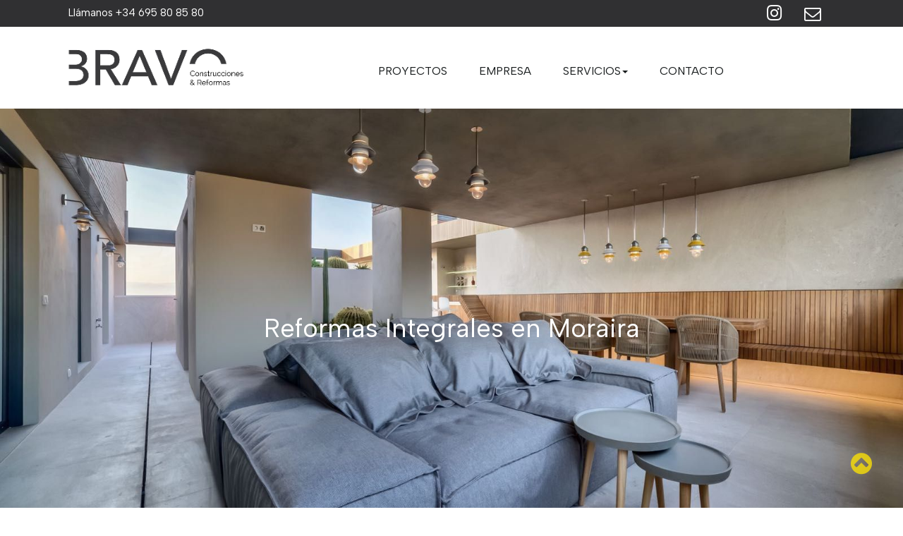

--- FILE ---
content_type: text/html
request_url: https://www.bravobenidorm.com/reformas-integrales-moraira.html
body_size: 5166
content:
<!doctype html>
<html lang="es">
<head>
<meta charset="utf-8">
<title>Reformas Integrales en Moraira | Bravo Construcciones</title>
<meta name="description" content="Somos una empresa con profesionales especialistas en las reformas integrales de viviendas, pisos, apartamentos, áticos, chalets y locales comerciales. Trabajamos en Moraira.">
<meta name="keywords" content="reformas integrales Moraira, empresa reformas integrales Moraira, rehabilitaciones integrales Moraira, reformas integrales viviendas Moraira, reformas integrales locales Moraira">
<meta name="author" content="Bravo Construcciones">
<meta name="robots" content="index, follow">
<meta name="revisit-after" content="7 days">
<meta name="viewport" content="width=device-width, initial-scale=1.0">
<link href="https://www.bravobenidorm.com/reformas-integrales-moraira.html" rel="canonical">
<link href="https://www.bravobenidorm.com/reformas-integrales-moraira.html" hreflang="es" rel="alternate">
<link href="icono-bravo2.ico" rel="shortcut icon" type="image/x-icon">
<link href="font-awesome.min.css" rel="stylesheet">
<link href="https://fonts.googleapis.com/css?family=Albert+Sans:400,400&display=swap" rel="stylesheet">
<link href="https://fonts.googleapis.com/css?family=Raleway:600,500,600,500&display=swap" rel="stylesheet">
<link href="https://fonts.googleapis.com/css?family=Lato:400,400&display=swap" rel="stylesheet">
<link href="WEB_BRAVO_CONSTRUCCIONES.css" rel="stylesheet">
<link href="reformas-integrales-moraira.css" rel="stylesheet">
<script src="popper.min.js"></script>
<script src="bootstrap.min.js"></script>
<script src="jquery-1.12.4.min.js"></script>
<script src="wwb20.min.js"></script>
<script>   
   document.addEventListener('DOMContentLoaded', function(event)
   {
      var reformas_integralesSlideShow1 = new bootstrap.Carousel("#reformas-integralesSlideShow1", {interval:9000, ride: true});
   });
</script>
<script>   
   $(document).ready(function()
   {
      $('#Heading1').addClass('visibility-hidden');
      $("a[href*='#top']").click(function(event)
      {
         event.preventDefault();
         $('html, body').stop().animate({ scrollTop: $('#wb_top').offset().top }, 600, 'linear');
      });
      $("a[href*='#StickyLayer']").click(function(event)
      {
         event.preventDefault();
         $('html, body').stop().animate({ scrollTop: $('#StickyLayer').offset().top }, 600, 'linear');
      });
      $("a[href*='#MASTER-FRAMELayoutGrid3']").click(function(event)
      {
         event.preventDefault();
         $('html, body').stop().animate({ scrollTop: $('#wb_MASTER-FRAMELayoutGrid3').offset().top }, 600, 'linear');
      });
      function onScrollHeading9()
      {
         var $obj = $("#wb_Heading9");
         if (!$obj.hasClass("in-viewport") && $obj.inViewPort(false))
         {
            $obj.addClass("in-viewport");
            AnimateCss('Heading1', 'vanish-in', 100, 1000);
         }
         else
         if ($obj.hasClass("in-viewport") && !$obj.inViewPort(true))
         {
            $obj.removeClass("in-viewport");
            AnimateCss('Heading1', 'animate-fade-out', 0, 0);
         }
      }
      if (!$('#wb_Heading9').inViewPort(true))
      {
         $('#wb_Heading9').addClass("in-viewport");
      }
      onScrollHeading9();
      $(window).scroll(function(event)
      {
         onScrollHeading9();
      });
   });
</script>
</head>
<body>
   <div id="wb_top">
      <div id="top">
         <div class="col-1">
            <div id="wb_MASTER-FRAMEText1">
               <span style="color:#000000;font-family:'Albert Sans';font-size:15px;"><a href="tel:695808580" class="blanco-gris2">Llámanos +34 695 80 85 80</a></span>
            </div>
            <div id="wb_MASTER-FRAMEIcon1">
               <a href="https://www.instagram.com/construcciones_bravo_/"><div id="MASTER-FRAMEIcon1"><i class="fa fa-instagram"></i></div></a>
            </div>
            <div id="wb_MASTER-FRAMEIcon2">
               <a href="mailto:info@bravobenidorm.com"><div id="MASTER-FRAMEIcon2"><i class="fa fa-envelope-o"></i></div></a>
            </div>
         </div>
      </div>
   </div>
   <div id="StickyLayer">
      <div id="wb_indexFontAwesomeIcon1">
         <a href="#top"><div id="indexFontAwesomeIcon1"><i class="fa fa-chevron-circle-up"></i></div></a></div>
   </div>
   <div id="wb_MASTER-FRAMELayoutGrid3">
      <div id="MASTER-FRAMELayoutGrid3">
         <div class="col-1">
            <div id="wb_MASTER-FRAMEImage1">
               <a href="./index.html"><img src="images/logo-bravo.png" id="MASTER-FRAMEImage1" alt="" width="267" height="77"></a>
            </div>
            <nav id="wb_MASTER-FRAMEResponsiveMenu2">
               <label class="toggle" for="MASTER-FRAMEResponsiveMenu2-submenu" id="MASTER-FRAMEResponsiveMenu2-title"><span id="MASTER-FRAMEResponsiveMenu2-icon"><span>&nbsp;</span><span>&nbsp;</span><span>&nbsp;</span></span></label>
               <input type="checkbox" id="MASTER-FRAMEResponsiveMenu2-submenu">
               <ul class="MASTER-FRAMEResponsiveMenu2" id="MASTER-FRAMEResponsiveMenu2" role="menu" itemscope="itemscope" itemtype="https://schema.org/SiteNavigationElement">
                  <li itemprop="name" role="menuitem"><a href="./proyectos-reformas.html" itemprop="url" class="nav-link">PROYECTOS</a></li>
                  <li itemprop="name" role="menuitem"><a href="./empresa-reformas.html" itemprop="url" class="nav-link">EMPRESA</a></li>
                  <li itemprop="name" role="menuitem">
                     <label for="MASTER-FRAMEResponsiveMenu2-submenu-0" class="toggle">SERVICIOS<span class="arrow-down"></span></label>
                     <a href="javascript:void(0)" itemprop="url" class="nav-link">SERVICIOS<span class="arrow-down"></span></a>
                     <input type="checkbox" id="MASTER-FRAMEResponsiveMenu2-submenu-0">
                     <ul role="menu">
                        <li itemprop="name" role="menuitem"><a href="./reformas-integrales.html" itemprop="url" class="nav-link">Reformas&nbsp;Integrales</a></li>
                        <li itemprop="name" role="menuitem"><a href="./reformas-viviendas.html" itemprop="url" class="nav-link">Reformas&nbsp;de&nbsp;Viviendas</a></li>
                        <li itemprop="name" role="menuitem"><a href="./reformas-locales.html" itemprop="url" class="nav-link">Reformas&nbsp;de&nbsp;Locales</a></li>
                        <li itemprop="name" role="menuitem"><a href="./reformas-en-general.html" itemprop="url" class="nav-link">Reformas&nbsp;en&nbsp;General</a></li>
                        <li itemprop="name" role="menuitem"><a href="./construccion-viviendas.html" itemprop="url" class="nav-link">Construcción&nbsp;Viviendas</a></li>
                     </ul>
                  </li>
                  <li itemprop="name" role="menuitem"><a href="./contacto.php" itemprop="url" class="nav-link">CONTACTO</a></li>
               </ul>
            </nav>
         </div>
      </div>
   </div>
   <div id="wb_wbfx_max_top">
      <div id="wbfx_max_top">
         <div class="row">
            <div class="col-1">
               <div id="wb_Heading9">
                  <h1 id="Heading9">Reformas Integrales en Moraira</h1>
               </div>
            </div>
         </div>
      </div>
   </div>
   <div id="wb_toldos-alicanteLayoutGrid4">
      <div id="toldos-alicanteLayoutGrid4">
         <div class="col-1">
            <div id="wb_toldos-alicanteHeading1">
               <h2 id="toldos-alicanteHeading1">Reformamos tu hogar o negocio</h2>
            </div>
            <div id="wb_toldos-alicanteText17">
               <span style="color:#696969;font-family:'Albert Sans';font-size:16px;"><strong>Somos especialistas en reformas integrales.</strong><br><br>Reformar un hogar u oficina puede suponer una auténtica odisea si no se planifica correctamente el proyecto, si no estudia y acepta el presupuesto, si no exige la calidad de los acabados o si no contrata a los mejores profesionales del sector de las reformas integrales.<br><br>Bravo Construcciones puede garantizarle la máxima saisfacción gracias a nuestros más de 20 años de experiencia y unos clientes satisfechos. Bravo Construcciones le garantiza los mejores precios del mercado, además de la calidad, para que pueda disfrutar observando cómo se gestiona su proyecto.<br><br>Son muchos los motivos que pueden impulsar un proyecto de reforma integral: comprar un inmueble de segunda mano para habitarla o para invertir en ella (ponerla en alquiler o en venta) o rehabilitar la vivienda habitual para disfrutar de mayor bienestar. En Bravo Construcciones somos conscientes de ello y según sea el motivo podemos adaptar el proyecto de la obra a diversas calidades y acabados.<br><br><strong>Si necesita una reforma integral de su piso, nave industrial o local comercial en Moraira, contacte con nosotros. </strong></span>
            </div>
         </div>
      </div>
   </div>
   <div id="wb_reformas-integralesLayoutGrid2">
      <div id="reformas-integralesLayoutGrid2">
         <div class="col-1">
            <div id="wb_reformas-integralesSlideShow1">
               <div id="reformas-integralesSlideShow1" data-bs-ride="carousel" class="carousel slide">
                  <div class="carousel-inner">
                     <div class="carousel-item active">
                        <div class="thumbnails">
                           <div class="thumbnail">
                              <img class="image" loading="lazy" width="1600" height="1068" src="images/reforma-integral-proyecto-1.jpg" alt="" title="">
                           </div>
                           <div class="thumbnail">
                              <img class="image" loading="lazy" width="1600" height="1068" src="images/reforma-integral-proyecto-1-3.jpg" alt="" title="">
                           </div>
                        </div>
                     </div>
                     <div class="carousel-item">
                        <div class="thumbnails">
                           <div class="thumbnail">
                              <img class="image" loading="lazy" width="1600" height="1068" src="images/reforma-integral-proyecto-1-4.jpg" alt="" title="">
                           </div>
                           <div class="thumbnail">
                              <img class="image" loading="lazy" width="1600" height="1068" src="images/reforma-integral-proyecto-1-5.jpg" alt="" title="">
                           </div>
                        </div>
                     </div>
                     <div class="carousel-item">
                        <div class="thumbnails">
                           <div class="thumbnail">
                              <img class="image" loading="lazy" width="1600" height="1068" src="images/reforma-integral-proyecto-1-6.jpg" alt="" title="">
                           </div>
                           <div class="thumbnail">
                              <img class="image" loading="lazy" width="1600" height="1068" src="images/reforma-integral-proyecto-1-7.jpg" alt="" title="">
                           </div>
                        </div>
                     </div>
                     <div class="carousel-item">
                        <div class="thumbnails">
                           <div class="thumbnail">
                              <img class="image" loading="lazy" width="1600" height="1068" src="images/PHOTO-2023-09-26-12-12-00.jpg" alt="" title="">
                           </div>
                           <div class="thumbnail">
                              <img class="image" loading="lazy" width="1600" height="1068" src="images/PHOTO-2023-09-26-12-12-01.jpg" alt="" title="">
                           </div>
                        </div>
                     </div>
                     <div class="caption"><div class="caption_background"><div class="caption_text"></div></div></div>
                  </div>
               </div>
               <div id="reformas-integralesSlideShow1_back"><a href="#reformas-integralesSlideShow1" data-bs-slide="prev" class="slideshow-control" role="button"><img alt="Back" width="64" height="64" src="images/left-chevron(1).png"></a></div>
               <div id="reformas-integralesSlideShow1_next"><a href="#reformas-integralesSlideShow1" data-bs-slide="next" class="slideshow-control" role="button"><img alt="Next" width="64" height="64" src="images/chevron(1).png"></a></div>
            </div>
         </div>
      </div>
   </div>
   <div id="wb_reformas-integralesLayoutGrid1">
      <div id="reformas-integralesLayoutGrid1">
         <div class="col-1">
            <div id="wb_reformas-integralesImage1">
               <img src="images/reforma-integral-proyecto-1-8.jpg" id="reformas-integralesImage1" alt="" width="470" height="704">
            </div>
         </div>
         <div class="col-2">
            <div id="wb_reformas-integralesHeading1">
               <h3 id="reformas-integralesHeading1">Empresa de Reformas Integrales</h3>
            </div>
            <div id="wb_reformas-integralesText1">
               <span style="color:#696969;font-family:'Albert Sans';font-size:16px;">Desarrollamos todo tipo de reformas integrales de viviendas, estudios, loft… todo tipo de espacios domésticos que requieran un cambio total de imagen con garantías de éxito. Nuestra filosofía de trabajo a lo largo de estos años, es apostar por reformas integrales llevadas a cabo con materiales y mano de obra de calidad, de esta manera nos evitamos sustos innecesarios y contamos con la seguridad de que vamos a obtener un resultado final de garantías.<br><br>Sabemos el esfuerzo que conlleva iniciar una reforma. Tanto a nivel económico como de comodidad, por eso, con mucho gusto hacemos que esta fase del proyecto sea lo más sencilla posible. Para ello, contamos con un interiorista y un técnico de obra que le irá asesorando en las diferentes fases en las que se encuentre el proyecto y resolviendo las posibles dudas con las que se encuentre.<br><br>Hoy en día, reformar un piso integralmente es más económico que hace quince años. Además, la crisis inmobiliaria ha provocado que muchos profesionales sin experiencia o sin referencias contrastadas hayan desaparecido del mapa.<br><br>En nuestra empresa de reformas tenemos convenios con proveedores de materiales de construcción, por lo que el precio de los materiales es más económico que los precios de venta al público en la mayoría de las ocasiones.<br><br>Obtener un precio de una reforma integral sin visitar el piso en cuestión en misión imposible. No obstante, haremos un presupuesto típico basado en un piso imaginario. De esta forma será posible hacer una aproximación sobre el precio de la reforma de un piso o local comercial.<br><br>Como podemos entender, los precios se mueven en un rango que depende de la calidad de los materiales y el costo de la mano de obra.<br><br>Si desea realizar una reforma integral de su vivienda, oficina, negocio, local comercial o cualquier tipo de inmuebles, el pladur es la solución más rápida, eficiente y económica. No solo podrá reformar o crear todo tipo de paredes, tabiques o separación de espacios, sino que podrá crear elementos decorativos de gran vistosidad con pladur, creando elementos únicos y personales que harán de su inmueble algo especial. <strong>Somos especialistas en las reformas integrales en Moraira</strong>.</span>
            </div>
         </div>
      </div>
   </div>
   <div id="wb_quienes-somosLayoutGrid1">
      <div id="quienes-somosLayoutGrid1">
         <div class="row">
            <div class="col-1">
               <div id="wb_indexIconFont10">
                  <div id="indexIconFont10"><i class="fa fa-home"></i></div>
               </div>
               <div id="wb_indexText11">
                  <p style="font-family:Raleway;font-weight:500;line-height:18.5px;"><span style="font-family:Albert Sans;font-size:15px;line-height:20.5px;">VIVIENDAS PENSADAS PARA TI</span></p>
                  <p style="font-family:Raleway;font-weight:500;line-height:18.5px;">&nbsp;</p>
                  <p style="font-family:Raleway;font-weight:500;font-size:16px;line-height:22px;color:#3C3C3C;"><span style="font-family:Albert Sans;font-size:13px;line-height:19.5px;">Somos conscientes de la importancia de una vivienda de calidad. Analizamos cada proyecto para ofrecer la vivienda más adecuada a nuestros clientes.</span></p>
               </div>
            </div>
            <div class="col-2">
               <div id="wb_indexIconFont11">
                  <div id="indexIconFont11"><i class="indexIconFont11"></i></div>
               </div>
               <div id="wb_quienes-somosText1">
                  <p style="font-family:Raleway;font-weight:500;line-height:18.5px;"><span style="font-family:Albert Sans;font-size:15px;line-height:20.5px;">TRANSPARENCIA Y COMPROMISO</span></p>
                  <p style="font-family:Raleway;font-weight:500;line-height:18.5px;">&nbsp;</p>
                  <p style="font-size:15px;line-height:20.5px;color:#3C3C3C;"><span style="font-size:13px;line-height:19.5px;">En Bravo Construcciones trabajamos con transparencia y compromiso de calidad a largo plazo. Nos gusta lo que hacemos y nos esforzamos por hacerlo bien.</span></p>
               </div>
            </div>
            <div class="col-3">
               <div id="wb_indexIconFont12">
                  <div id="indexIconFont12"><i class="indexIconFont12"></i></div>
               </div>
               <div id="wb_indexText10">
                  <p style="font-family:Raleway;font-weight:500;line-height:18.5px;"><span style="font-family:Albert Sans;font-size:15px;line-height:20.5px;">AMPLIA EXPERIENCIA</span></p>
                  <p style="font-family:Raleway;font-weight:500;line-height:18.5px;">&nbsp;</p>
                  <p style="font-family:Raleway;font-weight:500;font-size:16px;line-height:22px;color:#3C3C3C;"><span style="font-family:Albert Sans;font-size:13px;line-height:19.5px;">Somos un equipo profesional con más de 20 años de experiencia en construcción, reformas y rehabilitaciones en toda la Costa Blanca.</span></p>
               </div>
            </div>
         </div>
      </div>
   </div>
   <div id="wb_venta_aire_acondicionadoLayoutGrid4">
      <div id="venta_aire_acondicionadoLayoutGrid4-overlay"></div>
      <div id="venta_aire_acondicionadoLayoutGrid4">
         <div class="col-1">
            <div id="wb_venta_aire_acondicionadoHeading1">
               <h3 id="venta_aire_acondicionadoHeading1">¿Busca un profesional en las reformas integrales en Moraira?<br>Te acompañamos en el proceso</h3>
            </div>
            <div id="wb_Text37">
               <span style="color:#000000;font-family:'Albert Sans';font-size:16px;">Normalmente se entiende que hacer una reforma en casa va a ser algo horrible y doloroso, no solo por el tema económico, porque todo lo que envuelve a una reforma parece negativo y problemático.<br><br>Nuestro objetivo es conseguir que todo el proceso sea agradable e ilusionante, que tengáis esa confianza tan importante de saber que las cosas se están haciendo bien en todo momento y que estéis seguros y orgullosos de haber contratado a la mejor empresa para este cambio tan importante en vuestra vida.</span>
            </div>
            <div id="wb_indexShape4">
               <a href="./proyectos-reformas.html"><div id="indexShape4"><div id="indexShape4_text"><div><span style="color:#000000;font-family:'Raleway';font-weight:600;font-size:13px;">VER PROYECTOS</span></div></div></div></a>
            </div>
         </div>
      </div>
   </div>
   <div id="wb_wbfx_footer">
      <div id="wbfx_footer">
         <div class="row">
            <div class="col-1">
               <div id="wb_Image25">
                  <img src="images/logo-bravo-amarillo.png" id="Image25" alt="logo-tbs-alicante" width="208" height="45">
               </div>
               <div id="wb_Text17">
                  <p>Empresa reformas y construcciones con </p>
                  <p style="font-size:13px;line-height:19.5px;"><span style="font-size:15px;line-height:20.5px;">amplia experiencia en el sector.</span></p>
               </div>
               <div id="wb_MASTER-FRAMEIcon3">
                  <a href="https://www.instagram.com/construcciones_bravo_/"><div id="MASTER-FRAMEIcon3"><i class="fa fa-instagram"></i></div></a>
               </div>
            </div>
            <div class="col-2">
               <div id="wb_MASTER-FRAMEText4">
                  <span style="color:#000000;font-family:'Albert Sans';font-size:17px;"><a href="./reformas-integrales.html" class="negro">REFORMAS INTEGRALES</a></span>
               </div>
               <div id="wb_MASTER-FRAMEText5">
                  <span style="color:#000000;font-family:'Albert Sans';font-size:17px;"><a href="./construccion-viviendas.html" class="negro">CONSTRUCCIÓN VIVIENDAS</a></span>
               </div>
               <div id="wb_MASTER-FRAMEText6">
                  <span style="color:#000000;font-family:'Albert Sans';font-size:17px;"><a href="./reformas-en-general.html" class="negro">REFORMAS EN GENERAL</a></span>
               </div>
               <div id="wb_MASTER-FRAMEText3">
                  <span style="color:#000000;font-family:'Albert Sans';font-size:17px;"><a href="./proyectos-reformas.html" class="negro">PROYECTOS</a></span>
               </div>
            </div>
            <div class="col-3">
               <div id="wb_Text19">
                  <span style="color:#000000;font-family:'Albert Sans';font-size:15px;">Contacto</span>
               </div>
               <div id="wb_MASTER-FRAMEText2">
                  <span style="color:#000000;font-family:'Albert Sans';font-size:15px;">Calle Costa Blanca, 4. Altea</span>
               </div>
               <div id="wb_MASTER-FRAMEText7">
                  <span style="color:#000000;font-family:'Albert Sans';font-size:15px;">Teléfono: <a href="tel:695808580" class="negro">695-80-85-80</a></span>
               </div>
               <div id="wb_MASTER-FRAMEText8">
                  <span style="color:#000000;font-family:'Albert Sans';font-size:15px;">Email: info@bravobenidorm.com</span>
               </div>
            </div>
         </div>
      </div>
   </div>
   <div id="wb_MASTER-FRAMELayoutGrid2">
      <div id="MASTER-FRAMELayoutGrid2">
         <div class="row">
            <div class="col-1">
               <div id="wb_MASTER-FRAMEText11">
                  <span style="color:#000000;font-family:'Albert Sans';font-size:15px;">&#0174;Bravo Construcciones</span>
               </div>
            </div>
            <div class="col-2">
               <div id="wb_MASTER-FRAMEText12">
                  <p style="font-family:Lato;line-height:14.5px;"><a href="./politica_privacidad.html" class="negro">Política de Privacidad </a><span style="font-family:Albert Sans;"> | </span><a href="./aviso_legal.html" class="negro">Aviso Legal</a></p>
               </div>
            </div>
            <div class="col-3">
               <div id="wb_MASTER-FRAMEText10">
                  <p>Web creada por Bravo Construcciones</p>
               </div>
            </div>
         </div>
      </div>
   </div>
   <div id="wb_MASTER-FRAMELayoutGrid1">
      <div id="MASTER-FRAMELayoutGrid1">
         <div class="row">
            <div class="col-1">
               <div id="wb_Text25">
                  <p style="font-size:12px;line-height:17px;"><a href="./reformas-integrales-benidorm.html" class="negro">Reformas Integrales en Benidorm</a><span style="font-size:11px;line-height:15px;">, </span><a href="./reformas-integrales-finestrat.html" class="negro">Reformas Integrales en Finestrat</a><span style="font-size:11px;line-height:15px;">, </span><a href="./reformas-integrales-altea.html" class="negro">Reformas Integrales en Altea</a><span style="font-size:11px;line-height:15px;">, </span><a href="./reformas-integrales-calpe.html" class="negro">Reformas Integrales en Calpe</a><span style="font-size:11px;line-height:15px;">, </span><a href="./reformas-integrales-moraira.html" class="negro">Reformas Integrales en Moraira</a><span style="font-size:11px;line-height:15px;">, </span><a href="./reformas-integrales-javea.html" class="negro">Reformas Integrales en Jávea</a><span style="font-size:11px;line-height:15px;">, </span><a href="./reformas-viviendas-benidorm.html" class="negro">Reformas de Viviendas en Benidorm</a><span style="font-size:11px;line-height:15px;">, </span><a href="./reformas-viviendas-finestrat.html" class="negro">Reformas de Viviendas en Finestrat</a><span style="font-size:11px;line-height:15px;">, </span><a href="./reformas-viviendas-altea.html" class="negro">Reformas de Viviendas en Altea</a><span style="font-size:11px;line-height:15px;">, </span><a href="./reformas-viviendas-calpe.html" class="negro">Reformas de Viviendas en Calpe</a><span style="font-size:11px;line-height:15px;">, </span><a href="./reformas-viviendas-moraira.html" class="negro">Reformas de Viviendas en Moraira</a><span style="font-size:11px;line-height:15px;">, </span><a href="./reformas-viviendas-javea.html" class="negro">Reformas de Viviendas en Jávea</a><span style="font-size:11px;line-height:15px;">, </span><a href="./reformas-locales-benidorm.html" class="negro">Reformas de Locales en Benidorm</a><span style="font-size:11px;line-height:15px;">, </span><a href="./reformas-locales-finestrat.html" class="negro">Reformas de Locales en Finestrat</a><span style="font-size:11px;line-height:15px;">, </span><a href="./reformas-locales-altea.html" class="negro">Reformas de Locales en Altea</a><span style="font-size:11px;line-height:15px;">, </span><a href="./reformas-locales-calpe.html" class="negro">Reformas de Locales en Calpe</a><span style="font-size:11px;line-height:15px;">, </span><a href="./reformas-locales-moraira.html" class="negro">Reformas de Locales en Moraira</a><span style="font-size:11px;line-height:15px;">, </span><a href="./reformas-locales-javea.html" class="negro">Reformas de Locales en Jávea</a><span style="font-size:11px;line-height:15px;">, </span><a href="./reformas-en-general-benidorm.html" class="negro">Reformas en General en Benidorm</a><span style="font-size:11px;line-height:15px;">, </span><a href="./reformas-en-general-finestrat.html" class="negro">Reformas en General en Finestrat</a><span style="font-size:11px;line-height:15px;">, </span><a href="./reformas-en-general-altea.html" class="negro">Reformas en General en Altea</a><span style="font-size:11px;line-height:15px;">, </span><a href="./reformas-en-general-calpe.html" class="negro">Reformas en General en Calpe</a><span style="font-size:11px;line-height:15px;">, </span><a href="./reformas-en-general-moraira.html" class="negro">Reformas en General en Moraira</a><span style="font-size:11px;line-height:15px;">, </span><a href="./reformas-en-general-javea.html" class="negro">Reformas en General en Jávea</a><span style="font-size:11px;line-height:15px;">, </span><a href="./construccion-viviendas-benidorm.html" class="negro">Construcción de Viviendas en Benidorm</a><span style="font-size:11px;line-height:15px;">, </span><a href="./construccion-viviendas-finestrat.html" class="negro">Construcción de Viviendas en Finestrat</a><span style="font-size:11px;line-height:15px;">, </span><a href="./construccion-viviendas-altea.html" class="negro">Construcción de Viviendas en Altea</a><span style="font-size:11px;line-height:15px;">, </span><a href="./construccion-viviendas-calpe.html" class="negro">Construcción de Viviendas en Calpe</a><span style="font-size:11px;line-height:15px;">, </span><a href="./construccion-viviendas-moraira.html" class="negro">Construcción de Viviendas en Moraira</a><span style="font-size:11px;line-height:15px;">, </span><a href="./construccion-viviendas-javea.html" class="negro">Construcción de Viviendas en Jávea</a><span style="font-size:11px;line-height:15px;">, </span><a href="./reformas-benidorm.html" class="negro">Reformas en Benidorm</a><span style="font-size:11px;line-height:15px;">, </span><a href="./reformas-finestrat.html" class="negro">Reformas en Finestrat</a><span style="font-size:11px;line-height:15px;">, </span><a href="./reformas-altea.html" class="negro">Reformas en Altea</a><span style="font-size:11px;line-height:15px;">, </span><a href="./reformas-calpe.html" class="negro">Reformas en Calpe</a><span style="font-size:11px;line-height:15px;">, </span><a href="./reformas-moraira.html" class="negro">Reformas en Moraira</a><span style="font-size:11px;line-height:15px;">, </span><a href="./reformas-javea.html" class="negro">Reformas en Jávea</a></p>
               </div>
            </div>
         </div>
      </div>
   </div>
</body>
</html>

--- FILE ---
content_type: text/css
request_url: https://www.bravobenidorm.com/WEB_BRAVO_CONSTRUCCIONES.css
body_size: 816
content:
@font-face
{
   font-family: "Material Icons";
   font-display: swap;
   src: url('MaterialIcons-Regular.woff2') format('woff2'),
        url('MaterialIcons-Regular.woff') format('woff'),
        url('MaterialIcons-Regular.ttf') format('truetype');
}
@font-face
{
   font-family: "Material Icons";
   font-display: swap;
   src: url('MaterialIcons-Regular.woff2') format('woff2'),
        url('MaterialIcons-Regular.woff') format('woff'),
        url('MaterialIcons-Regular.ttf') format('truetype');
}
@keyframes animate-fade-in-down
{
   0% { transform: translate(0px,-100px) rotate(0deg) ; opacity: 0;  }
   100% { transform: translate(0px,0px) rotate(0deg) ; opacity: 1;  }
}
@keyframes animate-fade-in-left
{
   0% { transform: translate(-100px,0px) rotate(0deg) ; opacity: 0;  }
   100% { transform: translate(0px,0px) rotate(0deg) ; opacity: 1;  }
}
@keyframes animate-fade-out
{
   0% { opacity: 1;  }
   100% { opacity: 0;  }
}
@keyframes text-letterspacing-expand
{
   0% { opacity: 0; letter-spacing: -0.5em;  }
   50% { opacity: 0.6;  }
   100% { opacity: 1.0;  }
}
@keyframes unfold
{
   0% { transform: rotateX(0deg) scale3d(0,0,0) ; opacity: 0;  }
   30% { opacity: 1; transform: rotateX(0deg) scale3d(0.4,0.4,1.0) ;  }
   60% { transform: rotateX(0deg) scale3d(0.4,1.0,1.0) ;  }
   100% { transform: rotateX(0deg) scale3d(1.0,1.0,1.0) ;  }
}
@keyframes vanish-in
{
   0% { transform: rotate(0deg) scale(2,2) ; opacity: 0; transform-origin: 50% 50%;  }
   100% { transform: rotate(0deg) scale(1,1) ; opacity: 1; transform-origin: 50% 50%;  }
}
a.barber
{
   color: #303030;
   text-decoration: none;
}
a.barber:visited
{
   color: #303030;
   text-decoration: none;
}
a.barber:active
{
   color: #696969;
   text-decoration: none;
}
a.barber:hover
{
   color: #696969;
   text-decoration: none;
}
a.BLANCO-GRIS
{
   color: #FFFFFF;
   background: #D3D3D3;
   text-decoration: none;
   transition: all 300ms linear;
   position: relative;
   display: inline-block;
}
a.BLANCO-GRIS::after
{
   background: transparent;
   content: "";
   display: block;
   width: 0;
   height: 1px;
   margin-top: 1px;
   transition: all 300ms linear;
}
a.BLANCO-GRIS:hover::after
{
   background: #BB9151;
   width: 100%;
}
a.BLANCO-GRIS:visited
{
   color: #FFFFFF;
   text-decoration: none;
}
a.BLANCO-GRIS:active
{
   color: #FFFFFF;
   text-decoration: none;
}
a.BLANCO-GRIS:hover
{
   color: #BB9151;
   text-decoration: none;
}
a.style2
{
   color: #FFFFFF;
   background: #FFFFFF;
   text-decoration: none;
}
a.style2:visited
{
   color: #FFFFFF;
   text-decoration: none;
}
a.style2:active
{
   color: #FF0000;
   text-decoration: none;
}
a.style2:hover
{
   color: #FF0000;
   text-decoration: none;
}
a.negro
{
   color: #303030;
   text-decoration: none;
   transition: all 300ms linear;
   position: relative;
   display: inline-block;
}
a.negro::after
{
   background: transparent;
   content: "";
   display: block;
   width: 0;
   height: 1px;
   margin-top: 1px;
   transition: all 300ms linear;
}
a.negro:hover::after
{
   background: #DCDCDC;
   width: 100%;
}
a.negro:visited
{
   color: #303030;
   text-decoration: none;
}
a.negro:active
{
   color: #2D2D2D;
   text-decoration: none;
}
a.negro:hover
{
   color: #DCDCDC;
   text-decoration: none;
}
a.blanco-gris2
{
   color: #FFFFFF;
   background: #303032;
   text-decoration: none;
   transition: all 300ms linear;
   position: relative;
   display: inline-block;
}
a.blanco-gris2::after
{
   background: transparent;
   content: "";
   display: block;
   width: 0;
   height: 1px;
   margin-top: 1px;
   transition: all 300ms linear;
}
a.blanco-gris2:hover::after
{
   background: #D3D3D3;
   width: 100%;
}
a.blanco-gris2:visited
{
   color: #FFFFFF;
   background: #303032;
   text-decoration: none;
}
a.blanco-gris2:active
{
   color: #FFFFFF;
   background: #303032;
   text-decoration: none;
}
a.blanco-gris2:hover
{
   color: #D3D3D3;
   background: #303032;
   text-decoration: none;
}
h1, .h1
{
   font-family: Arial;
   font-weight: bold;
   font-size: 32px;
   text-decoration: none;
   color: #000000;
   --color: #000000;
   background-color: transparent;
   margin: 0 0 0 0;
   padding: 0 0 0 0;
   display: inline;
}
h2, .h2
{
   font-family: Arial;
   font-weight: bold;
   font-size: 27px;
   text-decoration: none;
   color: #000000;
   --color: #000000;
   background-color: transparent;
   margin: 0 0 0 0;
   padding: 0 0 0 0;
   display: inline;
}
h3, .h3
{
   font-family: Arial;
   font-weight: bold;
   font-size: 24px;
   text-decoration: none;
   color: #000000;
   --color: #000000;
   background-color: transparent;
   margin: 0 0 0 0;
   padding: 0 0 0 0;
   display: inline;
}
h4, .h4
{
   font-family: Arial;
   font-weight: bold;
   font-size: 21px;
   font-style: italic;
   text-decoration: none;
   color: #000000;
   --color: #000000;
   background-color: transparent;
   margin: 0 0 0 0;
   padding: 0 0 0 0;
   display: inline;
}
h5, .h5
{
   font-family: Arial;
   font-weight: bold;
   font-size: 19px;
   text-decoration: none;
   color: #000000;
   --color: #000000;
   background-color: transparent;
   margin: 0 0 0 0;
   padding: 0 0 0 0;
   display: inline;
}
h6, .h6
{
   font-family: Arial;
   font-weight: bold;
   font-size: 16px;
   text-decoration: none;
   color: #000000;
   --color: #000000;
   background-color: transparent;
   margin: 0 0 0 0;
   padding: 0 0 0 0;
   display: inline;
}
.CustomStyle
{
   font-family: "Courier New";
   font-weight: bold;
   font-size: 16px;
   text-decoration: none;
   color: #2E74B5;
   --color: #2E74B5;
   background-color: transparent;
}
@media only screen and (min-width: 1024px) and (max-width: 1199px)
{
}
@media only screen and (min-width: 768px) and (max-width: 1023px)
{
}
@media only screen and (min-width: 480px) and (max-width: 767px)
{
}
@media only screen and (max-width: 479px)
{
}


--- FILE ---
content_type: text/css
request_url: https://www.bravobenidorm.com/reformas-integrales-moraira.css
body_size: 5477
content:
html, body, #container
{
   width: 100%;
   height: 100%;
}
body
{
   background-color: #FFFFFF;
   color: #000000;
   font-family: Arial;
   font-weight: normal;
   font-size: 13px;
   line-height: 1.1875;
   margin: 0;
   padding: 0;
}
a
{
   color: #00BFFF;
   text-decoration: none;
}
a:active
{
   color: #1E90FF;
}
a:hover
{
   color: #1E90FF;
   text-decoration: none;
}
.visibility-hidden
{
   visibility: hidden;
}
#wb_MASTER-FRAMEImage1
{
   margin: 0;
   vertical-align: top;
}
#MASTER-FRAMEImage1
{
   border: 0px solid #000000;
   border-radius: 0px;
   box-sizing: border-box;
   padding: 0;
   animation: unfold 2000ms linear 0ms 1 normal both;
   display: inline-block;
   width: 267px;
   height: 76px;
   vertical-align: top;
}
#wb_MASTER-FRAMEResponsiveMenu2
{
   display: block;
   background-color: #FFFFFF;
   font-family: "Albert Sans";
   font-weight: normal;
   text-align: center;
   width: 100%;
   z-index: 1111 !important;
}
#MASTER-FRAMEResponsiveMenu2
{
   display: inline-block;
   background-color: #FFFFFF;
   height: 71px;
}
#wb_MASTER-FRAMEResponsiveMenu2 ul
{
   list-style: none;
   margin: 0;
   padding: 0;
   position: relative;
}
#wb_MASTER-FRAMEResponsiveMenu2 ul:after
{
   clear: both;
   content: "";
   display: block;
}
#wb_MASTER-FRAMEResponsiveMenu2 ul li
{
   border-radius: 0;
   display: list-item;
   float: left;
   list-style: none;
   z-index: 9999;
}
#wb_MASTER-FRAMEResponsiveMenu2 ul li i
{
   font-size: 4px;
   width: 4px;
   margin-bottom: 0px;
}
#wb_MASTER-FRAMEResponsiveMenu2 ul li a
{
   background-color: #FFFFFF;
   color: #181C1D;
   font-family: "Albert Sans";
   font-weight: normal;
   font-size: 16px;
   font-style: normal;
   text-decoration: none;
   text-transform: none;
   padding: 30px 15px 15px 30px;
   text-align: center;
}
#wb_MASTER-FRAMEResponsiveMenu2 > ul > li > a 
{
   height: 26px;
}
.MASTER-FRAMEResponsiveMenu2 a 
{
   display: block;
}
#wb_MASTER-FRAMEResponsiveMenu2 li:hover > a, #wb_MASTER-FRAMEResponsiveMenu2 li .active
{
   background-color: #FFFFFF;
   color: #C0C0C0;
}
#wb_MASTER-FRAMEResponsiveMenu2 ul ul
{
   display: none;
   position: absolute;
   top: 71px;
}
#wb_MASTER-FRAMEResponsiveMenu2 ul li:hover > ul
{
   display: list-item;
}
#wb_MASTER-FRAMEResponsiveMenu2 ul ul li 
{
   float: none;
   position: relative;
   width: 241px;
}
#wb_MASTER-FRAMEResponsiveMenu2 ul ul li a
{
   background-color: #F5F5F5;
   border: 0px solid #7A7A7A;
   color: #2D2D2D;
}
#wb_MASTER-FRAMEResponsiveMenu2 ul ul li:hover > a, #wb_MASTER-FRAMEResponsiveMenu2 ul ul li .active
{
   background-color: #FFFFFF;
   color: #C0C0C0;
}
#wb_MASTER-FRAMEResponsiveMenu2 ul ul li i 
{
   margin-right: 1px;
   vertical-align: middle;
}
#wb_MASTER-FRAMEResponsiveMenu2 ul ul li a 
{
   padding-top: 15px;
   padding-right: 20px;
   padding-bottom: 15px;
   text-align: left;
   vertical-align: middle;
}
#wb_MASTER-FRAMEResponsiveMenu2 ul ul ul li 
{
   left: 241px;
   position: relative;
   top: -71px;
}
#wb_MASTER-FRAMEResponsiveMenu2 .arrow-down 
{
   display: inline-block;
   width: 0;
   height: 0;
   margin-left: 2px;
   vertical-align: middle;
   border-top: 4px solid #181C1D;
   border-right: 4px solid transparent;
   border-left: 4px solid transparent;
   border-bottom: 0 dotted;
}
#wb_MASTER-FRAMEResponsiveMenu2 .arrow-left 
{
   display: inline-block;
   width: 0;
   height: 0;
   margin-left: 2px;
   vertical-align: middle;
   border-left: 4px solid #2D2D2D;
   border-top: 4px solid transparent;
   border-bottom: 4px solid transparent;
   border-right: 0 dotted;
}
#wb_MASTER-FRAMEResponsiveMenu2 li:hover > a .arrow-down, #wb_MASTER-FRAMEResponsiveMenu2 li .active .arrow-down
{ 
   border-top-color: #C0C0C0;
}
#wb_MASTER-FRAMEResponsiveMenu2 ul ul li:hover > a .arrow-left, #wb_MASTER-FRAMEResponsiveMenu2 ul ul li .active .arrow-left
{ 
   border-left-color: #C0C0C0;
}
#wb_MASTER-FRAMEResponsiveMenu2 .toggle,[id^=MASTER-FRAMEResponsiveMenu2-submenu]
{
   display: none;
}
@media all and (max-width:768px) 
{
#wb_MASTER-FRAMEResponsiveMenu2
{
   margin: 0;
   text-align: left;
}
#wb_MASTER-FRAMEResponsiveMenu2 ul li a, #wb_MASTER-FRAMEResponsiveMenu2 .toggle
{
   font-size: 16px;
   font-weight: normal;
   font-style: normal;
   text-decoration: none;
   text-transform: none;
   padding: 15px 20px 15px 20px;
}
#wb_MASTER-FRAMEResponsiveMenu2 .toggle + a
{
   display: none !important;
}
.MASTER-FRAMEResponsiveMenu2 
{
   display: none;
   z-index: 9999;
}
#MASTER-FRAMEResponsiveMenu2 
{
   background-color: transparent;
   display: none;
}
#wb_MASTER-FRAMEResponsiveMenu2 > ul > li > a 
{
   height: auto !important;
   margin: 0;
}
#wb_MASTER-FRAMEResponsiveMenu2 .toggle 
{
   display: block;
   background-color: #FFFFFF;
   color: #181C1D;
   padding: 0 20px 0 20px;
   line-height: 53px;
   text-decoration: none;
   border: none;
   position: relative;
}
#wb_MASTER-FRAMEResponsiveMenu2 .toggle:hover
{
   background-color: #FFFFFF;
   color: #C0C0C0;
}
[id^=MASTER-FRAMEResponsiveMenu2-submenu]:checked + ul 
{
   display: block !important;
}
#MASTER-FRAMEResponsiveMenu2-title
{
   height: 71px !important;
   line-height: 71px !important;
   text-align: left;
}
#wb_MASTER-FRAMEResponsiveMenu2 ul li 
{
   display: block;
   width: 100% !important;
   text-align: left;
}
#wb_MASTER-FRAMEResponsiveMenu2 ul ul .toggle,
#wb_MASTER-FRAMEResponsiveMenu2 ul ul a 
{
   padding: 0 40px;
}
#wb_MASTER-FRAMEResponsiveMenu2 a:hover,
#wb_MASTER-FRAMEResponsiveMenu2 ul ul ul a 
{
   background-color: #F5F5F5;
   color: #2D2D2D;
}
#wb_MASTER-FRAMEResponsiveMenu2 ul li ul li .toggle,
#wb_MASTER-FRAMEResponsiveMenu2 ul ul a 
{
   background-color: #F5F5F5;
   color: #2D2D2D;
}
#wb_MASTER-FRAMEResponsiveMenu2 ul ul ul a 
{
   padding: 15px 20px 15px 60px;
}
#wb_MASTER-FRAMEResponsiveMenu2 ul li a 
{
   text-align: left;
}
#wb_MASTER-FRAMEResponsiveMenu2 ul li a br 
{
   display: none;
}
#wb_MASTER-FRAMEResponsiveMenu2 ul li i 
{
   margin-right: 1px;
}
#wb_MASTER-FRAMEResponsiveMenu2 ul ul 
{
   float: none;
   position: static;
}
#wb_MASTER-FRAMEResponsiveMenu2 ul ul li:hover > ul,
#wb_MASTER-FRAMEResponsiveMenu2 ul li:hover > ul 
{
   display: none;
}
#wb_MASTER-FRAMEResponsiveMenu2 ul ul li 
{
   display: block;
   width: 100%;
}
#wb_MASTER-FRAMEResponsiveMenu2 ul ul ul li 
{
   position: static;
}
#MASTER-FRAMEResponsiveMenu2-icon 
{
   display: block;
   position: absolute;
   right: 15px;
   top: 23px;
   user-select: none;
}
#MASTER-FRAMEResponsiveMenu2-icon span 
{
   display: block;
   margin-top: 4px;
   height: 2px;
   background-color: #181C1D;
   color: #181C1D;
   width: 24px;
}
#wb_MASTER-FRAMEResponsiveMenu2 ul li ul li .toggle:hover
{
   background-color: #FFFFFF;
   color: #C0C0C0;
}
#wb_MASTER-FRAMEResponsiveMenu2 .toggle .arrow-down 
{
   border-top-color: #181C1D;
}
#wb_MASTER-FRAMEResponsiveMenu2 .toggle:hover .arrow-down, #wb_MASTER-FRAMEResponsiveMenu2 li .active .arrow-down
{
   border-top-color: #C0C0C0;
}
#wb_MASTER-FRAMEResponsiveMenu2 ul li ul li .toggle .arrow-down 
{
   border-top-color: #2D2D2D;
}
#wb_MASTER-FRAMEResponsiveMenu2 ul li ul li .toggle:hover .arrow-down, #wb_MASTER-FRAMEResponsiveMenu2 ul li ul li .active .arrow-down
{
   border-top-color: #C0C0C0;
}
}
#wb_top
{
   clear: both;
   position: relative;
   table-layout: fixed;
   display: table;
   text-align: center;
   width: 100%;
   background-color: #303032;
   background-image: none;
   border: 0px solid #CCCCCC;
   border-radius: 0px;
   box-sizing: border-box;
   margin: 0;
   animation: animate-fade-in-down 2000ms linear 0ms 1 normal both;
}
#top
{
   box-sizing: border-box;
   display: flex;
   flex-direction: row;
   flex-wrap: wrap;
   padding: 5px 0 5px 0;
   margin-right: auto;
   margin-left: auto;
   max-width: 1200px;
}
#top > .col-1
{
   box-sizing: border-box;
   font-size: 0;
   min-height: 1px;
   padding-right: 15px;
   padding-left: 15px;
   position: relative;
}
#top > .col-1
{
   flex: 0 0 auto;
}
#top > .col-1
{
   background-color: transparent;
   background-image: none;
   border: 0px solid #FFFFFF;
   border-radius: 0px;
   flex-basis: 100%;
   max-width: 100%;
   display: flex;
   flex-wrap: wrap;
   align-content: center;
   align-self: stretch;
   align-items: center;
   justify-content: center;
   text-align: center;
}
@media (max-width: 480px)
{
#top > .col-1
{
   flex-basis: 100% !important;
   max-width: 100% !important;
}
}
#StickyLayer
{
   background-color: transparent;
   background-image: none;
   border-radius: 0px;
   opacity: 0.80;
}
#wb_indexFontAwesomeIcon1
{
   background-color: transparent;
   background-image: none;
   border: 0px solid #245580;
   border-radius: 0px;
   text-align: center;
   margin: 0;
   padding: 0;
   vertical-align: top;
}
#wb_indexFontAwesomeIcon1 a
{
   text-decoration: none;
}
#wb_indexFontAwesomeIcon1 a::after
{
   position: absolute;
   top: 0;
   right: 0;
   bottom: 0;
   left: 0;
   z-index: 1;
   pointer-events: auto;
   content: "";
}
#indexFontAwesomeIcon1
{
   height: 35px;
   width: 35px;
   display: flex;
   flex-wrap: nowrap;
   justify-content: center;
}
#indexFontAwesomeIcon1 i
{
   color: #F8DE08;
   display: inline-block;
   font-size: 35px;
   line-height: 35px;
   vertical-align: middle;
}
#wb_indexFontAwesomeIcon1:hover #indexFontAwesomeIcon1 i
{
   color: #F8DE08;
}
#wb_MASTER-FRAMELayoutGrid3
{
   clear: both;
   position: relative;
   table-layout: fixed;
   display: table;
   text-align: center;
   width: 100%;
   background-color: #FFFFFF;
   background-image: none;
   border: 0px solid #CCCCCC;
   border-radius: 0px;
   box-sizing: border-box;
   margin: 0;
}
#MASTER-FRAMELayoutGrid3
{
   box-sizing: border-box;
   display: flex;
   flex-direction: row;
   flex-wrap: wrap;
   padding: 20px 0 20px 0;
   margin-right: auto;
   margin-left: auto;
}
#MASTER-FRAMELayoutGrid3 > .col-1
{
   box-sizing: border-box;
   font-size: 0;
   min-height: 1px;
   padding-right: 40px;
   padding-left: 40px;
   position: relative;
}
#MASTER-FRAMELayoutGrid3 > .col-1
{
   flex: 0 0 auto;
}
#MASTER-FRAMELayoutGrid3 > .col-1
{
   background-color: transparent;
   background-image: none;
   border: 0px solid #FFFFFF;
   border-radius: 0px;
   flex-basis: 100%;
   max-width: 100%;
   display: flex;
   flex-wrap: wrap;
   align-content: center;
   align-self: stretch;
   align-items: center;
   justify-content: center;
   text-align: center;
}
@media (max-width: 480px)
{
#MASTER-FRAMELayoutGrid3 > .col-1
{
   flex-basis: 100% !important;
   max-width: 100% !important;
}
}
#wb_wbfx_max_top
{
   clear: both;
   position: relative;
   table-layout: fixed;
   display: table;
   text-align: center;
   width: 100%;
   background-color: transparent;
   background-image: url('images/PHOTO-2023-09-26-112-12-02.jpg');
   background-repeat: repeat;
   background-position: center center;
   background-attachment: scroll;
   background-size: cover;
   border-top-width: 0px;
   border-right-width: 0px;
   border-bottom-width: 0px;
   border-left-width: 0px;
   border-top-style: solid;
   border-right-style: solid;
   border-bottom-style: solid;
   border-left-style: solid;
   border-top-color: #DCDCDC;
   border-right-color: #DCDCDC;
   border-bottom-color: #DCDCDC;
   border-left-color: #DCDCDC;
   box-sizing: border-box;
   margin: 0;
}
#wbfx_max_top
{
   box-sizing: border-box;
   padding: 250px 0 250px 0;
   margin-right: auto;
   margin-left: auto;
   max-width: 1200px;
}
#wbfx_max_top > .row
{
   margin-right: 0;
   margin-left: 0;
}
#wbfx_max_top > .row > .col-1
{
   box-sizing: border-box;
   font-size: 0;
   min-height: 1px;
   padding-right: 0px;
   padding-left: 0px;
   position: relative;
}
#wbfx_max_top > .row > .col-1
{
   float: left;
}
#wbfx_max_top > .row > .col-1
{
   background-color: transparent;
   background-image: none;
   border: 0px solid #FFFFFF;
   border-radius: 0px;
   width: 100%;
   text-align: center;
}
#wbfx_max_top:before,
#wbfx_max_top:after,
#wbfx_max_top .row:before,
#wbfx_max_top .row:after
{
   display: table;
   content: " ";
}
#wbfx_max_top:after,
#wbfx_max_top .row:after
{
   clear: both;
}
@media (max-width: 480px)
{
#wbfx_max_top > .row > .col-1
{
   float: none;
   width: 100% !important;
}
}
#wb_Heading9
{
   background-color: transparent;
   background-image: none;
   border: 0px solid #000000;
   border-radius: 0px;
   box-sizing: border-box;
   vertical-align: top;
   margin: 0;
   padding: 40px 0 40px 0;
   text-align: center;
}
#Heading9
{
   color: #FFFFFF;
   font-family: "Albert Sans";
   font-weight: normal;
   font-style: normal;
   font-size: 37px;
   margin: 0;
   text-align: center;
   text-transform: none;
}
#Heading9 a
{
   color: inherit;
   text-decoration: none;
}
#wb_toldos-alicanteLayoutGrid4
{
   clear: both;
   position: relative;
   table-layout: fixed;
   display: table;
   text-align: center;
   width: 100%;
   background-color: transparent;
   background-image: none;
   border-top-width: 0px;
   border-right-width: 0px;
   border-bottom-width: 0px;
   border-left-width: 0px;
   border-top-style: solid;
   border-right-style: solid;
   border-bottom-style: solid;
   border-left-style: solid;
   border-top-color: #DCDCDC;
   border-right-color: #DCDCDC;
   border-bottom-color: #DCDCDC;
   border-left-color: #DCDCDC;
   box-sizing: border-box;
   margin: 0;
}
#toldos-alicanteLayoutGrid4
{
   box-sizing: border-box;
   display: flex;
   flex-direction: row;
   flex-wrap: wrap;
   padding: 70px 0 40px 0;
   margin-right: auto;
   margin-left: auto;
   max-width: 1200px;
}
#toldos-alicanteLayoutGrid4 > .col-1
{
   box-sizing: border-box;
   font-size: 0;
   min-height: 1px;
   padding-right: 50px;
   padding-left: 50px;
   position: relative;
}
#toldos-alicanteLayoutGrid4 > .col-1
{
   flex: 0 0 auto;
}
#toldos-alicanteLayoutGrid4 > .col-1
{
   background-color: transparent;
   background-image: none;
   border: 0px solid #FFFFFF;
   border-radius: 0px;
   flex-basis: 100%;
   max-width: 100%;
   display: flex;
   flex-wrap: wrap;
   align-content: center;
   align-self: stretch;
   align-items: center;
   justify-content: center;
   text-align: center;
}
@media (max-width: 800px)
{
#toldos-alicanteLayoutGrid4 > .col-1
{
   flex-basis: 100% !important;
   max-width: 100% !important;
}
}
#wb_toldos-alicanteText17 
{
   background-color: transparent;
   background-image: none;
   border: 0px solid #000000;
   border-radius: 0px;
   padding: 0 0 20px 0;
   margin: 0;
   text-align: justify;
}
#wb_toldos-alicanteText17 div
{
   text-align: justify;
}
#wb_toldos-alicanteText17
{
   display: block;
   margin: 0;
   box-sizing: border-box;
   width: 100%;
}
#wb_toldos-alicanteHeading1
{
   background-color: transparent;
   background-image: none;
   border-top-width: 0px;
   border-right-width: 0px;
   border-bottom-width: 1px;
   border-left-width: 0px;
   border-top-style: solid;
   border-right-style: solid;
   border-bottom-style: solid;
   border-left-style: solid;
   border-top-color: #000000;
   border-right-color: #000000;
   border-bottom-color: #DCDCDC;
   border-left-color: #000000;
   box-sizing: border-box;
   vertical-align: top;
   margin: 0 0 20px 0 ;
   padding: 0;
   text-align: left;
}
#toldos-alicanteHeading1
{
   color: #000000;
   font-family: "Albert Sans";
   font-weight: normal;
   font-style: normal;
   font-size: 27px;
   margin: 0;
   text-align: left;
   text-transform: none;
}
#wb_reformas-integralesLayoutGrid2
{
   clear: both;
   position: relative;
   table-layout: fixed;
   display: table;
   text-align: center;
   width: 100%;
   background-color: transparent;
   background-image: none;
   border-top-width: 0px;
   border-right-width: 0px;
   border-bottom-width: 0px;
   border-left-width: 0px;
   border-top-style: solid;
   border-right-style: solid;
   border-bottom-style: solid;
   border-left-style: solid;
   border-top-color: #DCDCDC;
   border-right-color: #DCDCDC;
   border-bottom-color: #DCDCDC;
   border-left-color: #DCDCDC;
   box-sizing: border-box;
   margin: 0;
}
#reformas-integralesLayoutGrid2
{
   box-sizing: border-box;
   display: flex;
   flex-direction: row;
   flex-wrap: wrap;
   padding: 0 0 70px 0;
   margin-right: auto;
   margin-left: auto;
   max-width: 1200px;
}
#reformas-integralesLayoutGrid2 > .col-1
{
   box-sizing: border-box;
   font-size: 0;
   min-height: 1px;
   padding-right: 15px;
   padding-left: 15px;
   position: relative;
}
#reformas-integralesLayoutGrid2 > .col-1
{
   flex: 0 0 auto;
}
#reformas-integralesLayoutGrid2 > .col-1
{
   background-color: transparent;
   background-image: none;
   border: 0px solid #FFFFFF;
   border-radius: 0px;
   flex-basis: 100%;
   max-width: 100%;
   display: flex;
   flex-wrap: wrap;
   align-content: center;
   align-self: stretch;
   align-items: center;
   justify-content: center;
   text-align: center;
}
@media (max-width: 800px)
{
#reformas-integralesLayoutGrid2 > .col-1
{
   flex-basis: 100% !important;
   max-width: 100% !important;
}
}
#wb_reformas-integralesSlideShow1
{
   min-height: 20px;
   background-color: #FFFFFF;
   background-image: none;
   border: 0px solid #E3E3E3;
   border-radius: 0px;
   box-sizing: border-box;
   width: 100%;
   table-layout: fixed;
   display: table;
   margin: 0;
}
#reformas-integralesSlideShow1
{
   padding: 30px 50px 30px 50px;
   position: relative;
   margin: 0;
   line-height: 1;
   height: 100%;
   box-sizing: border-box;
}
#reformas-integralesSlideShow1 .carousel-inner
{
   overflow: hidden;
   width: 100%;
   position: relative;
}
#reformas-integralesSlideShow1 .carousel-inner > .carousel-item
{
   display: none;
   position: relative;
   transition: 0.6s ease-in-out left;
}
#reformas-integralesSlideShow1 .carousel-inner > .carousel-item > img, #reformas-integralesSlideShow1 .carousel-inner > .carousel-item > a > img
{
   display: block;
   line-height: 1;
}
#reformas-integralesSlideShow1 .carousel-inner > .active, #reformas-integralesSlideShow1 .carousel-inner > .carousel-item-next, #reformas-integralesSlideShow1 .carousel-inner > .carousel-item-prev
{
   display: block;
}
#reformas-integralesSlideShow1 .carousel-inner > .active
{
   left: 0;
}
#reformas-integralesSlideShow1 .carousel-inner > .carousel-item-next, #reformas-integralesSlideShow1 .carousel-inner > .carousel-item-prev
{
   position: absolute;
   top: 0;
   width: 100%;
}
#reformas-integralesSlideShow1 .carousel-inner > .carousel-item-next
{
   left: 100%;
}
#reformas-integralesSlideShow1 .carousel-inner > .carousel-item-prev
{
   left: -100%;
}
#reformas-integralesSlideShow1 .carousel-inner > .carousel-item-next.carousel-item-start, #reformas-integralesSlideShow1 .carousel-inner > .carousel-item-prev.carousel-item-end
{
   left: 0;
}
#reformas-integralesSlideShow1 .carousel-inner > .active.carousel-item-start
{
   left: -100%;
}
#reformas-integralesSlideShow1 .carousel-inner > .active.carousel-item-end
{
   left: 100%;
}
#reformas-integralesSlideShow1 .thumbnails
{
   margin: 0;
   padding: 0;
   width: 100%;
}
#reformas-integralesSlideShow1 .thumbnail
{
   position: relative;
   min-height: 1px;
   box-sizing: border-box;
   float: left;
   text-align: center;
   vertical-align: top;
   padding-right: 3px;
   width: 50%;
}
#reformas-integralesSlideShow1 .thumbnail img
{
   max-width: 100%;
   width: 100%;
   height: auto;
   vertical-align: middle;
   box-sizing: border-box;
   border: 0px solid #000000;
   border-radius: 0px;
   display: block;
   margin-left: auto;
   margin-right: auto;
}
#reformas-integralesSlideShow1 .slideshow-control
{
   cursor: pointer;
}
#reformas-integralesSlideShow1 .slideshow-control a
{
   border-style: none;
}
#wb_reformas-integralesLayoutGrid1
{
   clear: both;
   position: relative;
   table-layout: fixed;
   display: table;
   text-align: center;
   width: 100%;
   background-color: transparent;
   background-image: none;
   border: 0px solid #CCCCCC;
   border-radius: 0px;
   box-sizing: border-box;
   margin: 0;
}
#reformas-integralesLayoutGrid1
{
   box-sizing: border-box;
   display: flex;
   flex-direction: row;
   flex-wrap: wrap;
   padding: 70px 0 70px 0;
   margin-right: auto;
   margin-left: auto;
   max-width: 1200px;
}
#reformas-integralesLayoutGrid1 > .col-1, #reformas-integralesLayoutGrid1 > .col-2
{
   box-sizing: border-box;
   font-size: 0;
   min-height: 1px;
   padding-right: 15px;
   padding-left: 15px;
   position: relative;
}
#reformas-integralesLayoutGrid1 > .col-1, #reformas-integralesLayoutGrid1 > .col-2
{
   flex: 0 0 auto;
}
#reformas-integralesLayoutGrid1 > .col-1
{
   background-color: transparent;
   background-image: none;
   border: 0px solid #FFFFFF;
   border-radius: 0px;
   flex-basis: 41.66666667%;
   max-width: 41.66666667%;
   display: flex;
   flex-wrap: wrap;
   align-content: center;
   align-self: stretch;
   align-items: center;
   justify-content: center;
   text-align: center;
}
#reformas-integralesLayoutGrid1 > .col-2
{
   background-color: transparent;
   background-image: none;
   border: 0px solid #FFFFFF;
   border-radius: 0px;
   flex-basis: 58.33333333%;
   max-width: 58.33333333%;
   display: flex;
   flex-wrap: wrap;
   align-content: center;
   align-self: stretch;
   align-items: center;
   justify-content: center;
   text-align: center;
}
@media (max-width: 800px)
{
#reformas-integralesLayoutGrid1 > .col-1, #reformas-integralesLayoutGrid1 > .col-2
{
   flex-basis: 100% !important;
   max-width: 100% !important;
}
}
#wb_reformas-integralesText1 
{
   background-color: transparent;
   background-image: none;
   border: 0px solid #000000;
   border-radius: 0px;
   padding: 0 0 20px 0;
   margin: 0;
   text-align: justify;
}
#wb_reformas-integralesText1 div
{
   text-align: justify;
}
#wb_reformas-integralesText1
{
   display: block;
   margin: 0;
   box-sizing: border-box;
   width: 100%;
}
#wb_reformas-integralesImage1
{
   margin: 20px 0 20px 0 ;
   vertical-align: top;
}
#reformas-integralesImage1
{
   border: 0px solid #000000;
   border-radius: 0px;
   box-sizing: border-box;
   padding: 0;
   display: block;
   width: 100%;
   height: auto;
   max-width: 640px;
   margin-left: auto;
   margin-right: auto;
   vertical-align: top;
}
#wb_reformas-integralesHeading1
{
   background-color: transparent;
   background-image: none;
   border-top-width: 0px;
   border-right-width: 0px;
   border-bottom-width: 1px;
   border-left-width: 0px;
   border-top-style: solid;
   border-right-style: solid;
   border-bottom-style: solid;
   border-left-style: solid;
   border-top-color: #000000;
   border-right-color: #000000;
   border-bottom-color: #DCDCDC;
   border-left-color: #000000;
   box-sizing: border-box;
   vertical-align: top;
   margin: 0 0 20px 0 ;
   padding: 0;
   text-align: left;
}
#reformas-integralesHeading1
{
   color: #000000;
   font-family: "Albert Sans";
   font-weight: normal;
   font-style: normal;
   font-size: 27px;
   margin: 0;
   text-align: left;
   text-transform: none;
}
#wb_quienes-somosLayoutGrid1
{
   clear: both;
   position: relative;
   table-layout: fixed;
   display: table;
   text-align: center;
   width: 100%;
   background-color: #FFFFFF;
   background-image: none;
   border-top-width: 0px;
   border-right-width: 0px;
   border-bottom-width: 0px;
   border-left-width: 0px;
   border-top-style: solid;
   border-right-style: solid;
   border-bottom-style: solid;
   border-left-style: solid;
   border-top-color: #DCDCDC;
   border-right-color: #DCDCDC;
   border-bottom-color: #DCDCDC;
   border-left-color: #DCDCDC;
   box-sizing: border-box;
   margin: 0;
}
#quienes-somosLayoutGrid1
{
   box-sizing: border-box;
   padding: 70px 15px 70px 15px;
   margin-right: auto;
   margin-left: auto;
   max-width: 1200px;
}
#quienes-somosLayoutGrid1 > .row
{
   margin-right: -15px;
   margin-left: -15px;
}
#quienes-somosLayoutGrid1 > .row > .col-1, #quienes-somosLayoutGrid1 > .row > .col-2, #quienes-somosLayoutGrid1 > .row > .col-3
{
   box-sizing: border-box;
   font-size: 0;
   min-height: 1px;
   padding-right: 15px;
   padding-left: 15px;
   position: relative;
}
#quienes-somosLayoutGrid1 > .row > .col-1, #quienes-somosLayoutGrid1 > .row > .col-2, #quienes-somosLayoutGrid1 > .row > .col-3
{
   float: left;
}
#quienes-somosLayoutGrid1 > .row > .col-1
{
   background-color: transparent;
   background-image: none;
   border: 0px solid #FFFFFF;
   border-radius: 0px;
   width: 33.33333333%;
   text-align: left;
}
#quienes-somosLayoutGrid1 > .row > .col-2
{
   background-color: transparent;
   background-image: none;
   border: 0px solid #FFFFFF;
   border-radius: 0px;
   width: 33.33333333%;
   text-align: left;
}
#quienes-somosLayoutGrid1 > .row > .col-3
{
   background-color: transparent;
   background-image: none;
   border: 0px solid #FFFFFF;
   border-radius: 0px;
   width: 33.33333333%;
   text-align: left;
}
#quienes-somosLayoutGrid1:before,
#quienes-somosLayoutGrid1:after,
#quienes-somosLayoutGrid1 .row:before,
#quienes-somosLayoutGrid1 .row:after
{
   display: table;
   content: " ";
}
#quienes-somosLayoutGrid1:after,
#quienes-somosLayoutGrid1 .row:after
{
   clear: both;
}
@media (max-width: 480px)
{
#quienes-somosLayoutGrid1 > .row > .col-1, #quienes-somosLayoutGrid1 > .row > .col-2, #quienes-somosLayoutGrid1 > .row > .col-3
{
   float: none;
   width: 100% !important;
}
}
#wb_quienes-somosText1 
{
   background-color: transparent;
   background-image: none;
   border: 0px solid #000000;
   border-radius: 0px;
   padding: 0;
   margin: 0;
   text-align: justify;
}
#wb_quienes-somosText1
{
   color: #000000;
   font-family: "Albert Sans";
   font-weight: 400;
   font-size: 13px;
   line-height: 19.5px;
}
#wb_quienes-somosText1 p, #wb_quienes-somosText1 ul
{
   margin: 0;
   padding: 0;
}
#wb_quienes-somosText1
{
   display: block;
   margin: 0;
   box-sizing: border-box;
   width: 100%;
}
#wb_indexText10 
{
   background-color: transparent;
   background-image: none;
   border: 0px solid #000000;
   border-radius: 0px;
   padding: 0;
   margin: 0;
   text-align: justify;
}
#wb_indexText10
{
   color: #000000;
   font-family: "Albert Sans";
   font-weight: 400;
   font-size: 13px;
   line-height: 19.5px;
}
#wb_indexText10 p, #wb_indexText10 ul
{
   margin: 0;
   padding: 0;
}
#wb_indexText10
{
   display: block;
   margin: 0;
   box-sizing: border-box;
   width: 100%;
}
#wb_indexText11 
{
   background-color: transparent;
   background-image: none;
   border: 0px solid #000000;
   border-radius: 0px;
   padding: 0;
   margin: 0;
   text-align: justify;
}
#wb_indexText11
{
   color: #000000;
   font-family: "Albert Sans";
   font-weight: 400;
   font-size: 13px;
   line-height: 19.5px;
}
#wb_indexText11 p, #wb_indexText11 ul
{
   margin: 0;
   padding: 0;
}
#wb_indexText11
{
   display: block;
   margin: 0;
   box-sizing: border-box;
   width: 100%;
}
#wb_indexIconFont10
{
   background-color: transparent;
   background-image: none;
   border: 0px solid #245580;
   border-radius: 0px;
   text-align: center;
   margin: 0 0 5px 0 ;
   padding: 0;
   vertical-align: top;
   display:inline-block;
   position:relative;
}
#indexIconFont10
{
   height: 40px;
   width: 40px;
   display: flex;
   flex-wrap: nowrap;
   justify-content: center;
}
#indexIconFont10 i
{
   color: #DCDCDC;
   display: inline-block;
   font-size: 40px;
   line-height: 40px;
   vertical-align: middle;
}
#wb_indexIconFont10:hover #indexIconFont10 i
{
   color: #DCDCDC;
}
#wb_indexIconFont11
{
   background-color: transparent;
   background-image: none;
   border: 0px solid #245580;
   border-radius: 0px;
   text-align: center;
   margin: 0 0 5px 0 ;
   padding: 0;
   vertical-align: top;
   display:inline-block;
   position:relative;
}
#indexIconFont11
{
   height: 40px;
   width: 40px;
   display: flex;
   flex-wrap: nowrap;
   justify-content: center;
}
.indexIconFont11
{
   position: relative;
   left: 0;
   top: 0;
   display: inline-block;
   font-family: "Material Icons";
   font-weight: normal;
   font-style: normal;
   line-height: 1;
}
.indexIconFont11:before
{
   content: "\e174";
}
#indexIconFont11 i
{
   color: #DCDCDC;
   display: inline-block;
   font-size: 40px;
   line-height: 40px;
   vertical-align: middle;
}
#wb_indexIconFont11:hover #indexIconFont11 i
{
   color: #DCDCDC;
}
#wb_indexIconFont12
{
   background-color: transparent;
   background-image: none;
   border: 0px solid #245580;
   border-radius: 0px;
   text-align: center;
   margin: 0 0 5px 0 ;
   padding: 0;
   vertical-align: top;
   display:inline-block;
   position:relative;
}
#indexIconFont12
{
   height: 40px;
   width: 40px;
   display: flex;
   flex-wrap: nowrap;
   justify-content: center;
}
.indexIconFont12
{
   position: relative;
   left: 0;
   top: 0;
   display: inline-block;
   font-family: "Material Icons";
   font-weight: normal;
   font-style: normal;
   line-height: 1;
}
.indexIconFont12:before
{
   content: "\ea11";
}
#indexIconFont12 i
{
   color: #DCDCDC;
   display: inline-block;
   font-size: 40px;
   line-height: 40px;
   vertical-align: middle;
}
#wb_indexIconFont12:hover #indexIconFont12 i
{
   color: #DCDCDC;
}
#wb_venta_aire_acondicionadoLayoutGrid4
{
   clear: both;
   position: relative;
   table-layout: fixed;
   display: table;
   text-align: center;
   width: 100%;
   background-color: #F5F5F5;
   background-image: none;
   border: 0px solid #CCCCCC;
   border-radius: 0px;
   box-sizing: border-box;
   margin: 0;
}
#venta_aire_acondicionadoLayoutGrid4
{
   box-sizing: border-box;
   display: flex;
   flex-direction: row;
   flex-wrap: wrap;
   padding: 120px 0 120px 0;
   margin-right: auto;
   margin-left: auto;
   max-width: 1200px;
}
#venta_aire_acondicionadoLayoutGrid4 > .col-1
{
   box-sizing: border-box;
   font-size: 0;
   min-height: 1px;
   padding-right: 40px;
   padding-left: 40px;
   position: relative;
}
#venta_aire_acondicionadoLayoutGrid4 > .col-1
{
   flex: 0 0 auto;
}
#venta_aire_acondicionadoLayoutGrid4 > .col-1
{
   background-color: transparent;
   background-image: none;
   border: 0px solid #FFFFFF;
   border-radius: 0px;
   flex-basis: 100%;
   max-width: 100%;
   display: flex;
   flex-wrap: wrap;
   align-content: center;
   align-self: stretch;
   align-items: center;
   justify-content: center;
   text-align: center;
}
@media (max-width: 480px)
{
#venta_aire_acondicionadoLayoutGrid4 > .col-1
{
   flex-basis: 100% !important;
   max-width: 100% !important;
}
}
#wb_venta_aire_acondicionadoHeading1
{
   background-color: transparent;
   background-image: none;
   border: 0px solid #000000;
   border-radius: 0px;
   box-sizing: border-box;
   vertical-align: top;
   margin: 0;
   padding: 20px 0 50px 0;
   text-align: center;
}
#venta_aire_acondicionadoHeading1
{
   color: #000000;
   font-family: "Albert Sans";
   font-weight: normal;
   font-style: normal;
   font-size: 32px;
   margin: 0;
   text-align: center;
   text-transform: none;
}
#wb_Text37 
{
   background-color: transparent;
   background-image: none;
   border: 0px solid #000000;
   border-radius: 0px;
   padding: 20px 0 70px 0;
   margin: 0;
   text-align: justify;
}
#wb_Text37 div
{
   text-align: justify;
}
#wb_Text37
{
   display: block;
   margin: 0;
   box-sizing: border-box;
   width: 100%;
}
#indexShape4
{
   top: 0px;
   width: 207px;
   height: 49px;
   background-color: transparent;
   background-image: none;
   border: 1px #2D2D2D solid;
}
#indexShape4:hover
{
   background-color: transparent;
   background-image: none;
   border: 1px #DCDCDC solid;
}
#indexShape4_text
{
   position: absolute;
   pointer-events: none;
   display: flex;
   align-items: center;
   justify-content: center;
   flex-direction: column;
    left: 0.48%;
   top: 2.04%;
   width: 99.03%;
   height: 95.92%;
   box-sizing: border-box;
   overflow: hidden;
   text-align: center;
   word-wrap: break-word;
}
#indexShape4:hover span
{
   color: #DCDCDC !important;
}
#indexShape4 span:hover
{
   color: #DCDCDC !important;
}
#wb_indexShape4
{
   margin: 0;
   vertical-align: top;
}
#wb_wbfx_footer
{
   clear: both;
   position: relative;
   table-layout: fixed;
   display: table;
   text-align: center;
   width: 100%;
   background-color: #FFFFFF;
   background-image: none;
   border: 0px solid #CCCCCC;
   border-radius: 0px;
   box-sizing: border-box;
   margin: 0;
}
#wbfx_footer
{
   box-sizing: border-box;
   padding: 50px 15px 50px 15px;
   margin-right: auto;
   margin-left: auto;
   max-width: 1200px;
}
#wbfx_footer > .row
{
   margin-right: -15px;
   margin-left: -15px;
}
#wbfx_footer > .row > .col-1, #wbfx_footer > .row > .col-2, #wbfx_footer > .row > .col-3
{
   box-sizing: border-box;
   font-size: 0;
   min-height: 1px;
   padding-right: 15px;
   padding-left: 15px;
   position: relative;
}
#wbfx_footer > .row > .col-1, #wbfx_footer > .row > .col-2, #wbfx_footer > .row > .col-3
{
   float: left;
}
#wbfx_footer > .row > .col-1
{
   background-color: transparent;
   background-image: none;
   border: 0px solid #FFFFFF;
   border-radius: 0px;
   width: 33.33333333%;
   text-align: left;
}
#wbfx_footer > .row > .col-2
{
   background-color: transparent;
   background-image: none;
   border: 0px solid #FFFFFF;
   border-radius: 0px;
   width: 33.33333333%;
   text-align: center;
}
#wbfx_footer > .row > .col-3
{
   background-color: transparent;
   background-image: none;
   border: 0px solid #FFFFFF;
   border-radius: 0px;
   width: 33.33333333%;
   text-align: center;
}
#wbfx_footer:before,
#wbfx_footer:after,
#wbfx_footer .row:before,
#wbfx_footer .row:after
{
   display: table;
   content: " ";
}
#wbfx_footer:after,
#wbfx_footer .row:after
{
   clear: both;
}
@media (max-width: 480px)
{
#wbfx_footer > .row > .col-1, #wbfx_footer > .row > .col-2, #wbfx_footer > .row > .col-3
{
   float: none;
   width: 100% !important;
}
}
#wb_Image25
{
   margin: 50px 0 10px 0 ;
   vertical-align: top;
}
#Image25
{
   border: 0px solid #000000;
   border-radius: 0px;
   box-sizing: border-box;
   padding: 0;
   display: inline-block;
   width: 208px;
   height: 44px;
   vertical-align: top;
}
#wb_Text17 
{
   background-color: transparent;
   background-image: none;
   border: 0px solid #000000;
   border-radius: 0px;
   padding: 0 0 30px 0;
   margin: 0;
   text-align: left;
}
#wb_Text17
{
   color: #000000;
   font-family: "Albert Sans";
   font-weight: 400;
   font-size: 15px;
   line-height: 20.5px;
}
#wb_Text17 p, #wb_Text17 ul
{
   margin: 0;
   padding: 0;
}
#wb_Text17
{
   display: block;
   margin: 0;
   box-sizing: border-box;
   width: 100%;
}
#wb_Text19 
{
   background-color: transparent;
   background-image: none;
   border: 0px solid #000000;
   border-radius: 0px;
   padding: 60px 0 0 0;
   margin: 0 0 30px 0 ;
   text-align: left;
}
#wb_Text19 div
{
   text-align: left;
}
#wb_Text19
{
   display: block;
   margin: 0 0 30px 0 ;
   box-sizing: border-box;
   width: 100%;
}
#wb_MASTER-FRAMEText1 
{
   background-color: transparent;
   background-image: none;
   border: 0px solid #000000;
   border-radius: 0px;
   padding: 0;
   margin: 0;
   text-align: left;
   animation: text-letterspacing-expand 2000ms linear 0ms 1 normal both;
}
#wb_MASTER-FRAMEText1 div
{
   text-align: left;
}
#wb_MASTER-FRAMEText1
{
   display: inline-block;
   margin: 0;
   width: 988px;
   height: 18px;
}
#wb_MASTER-FRAMEText2 
{
   background-color: transparent;
   background-image: none;
   border: 0px solid #000000;
   border-radius: 0px;
   padding: 0 0 20px 0;
   margin: 0;
   text-align: left;
}
#wb_MASTER-FRAMEText2 div
{
   text-align: left;
}
#wb_MASTER-FRAMEText2
{
   display: block;
   margin: 0;
   box-sizing: border-box;
   width: 100%;
}
#wb_MASTER-FRAMEIcon1
{
   background-color: transparent;
   background-image: none;
   border: 0px solid #245580;
   border-radius: 0px;
   text-align: center;
   margin: 0 30px 0 0 ;
   padding: 0;
   vertical-align: top;
   display:inline-block;
   position:relative;
}
#wb_MASTER-FRAMEIcon1 a
{
   text-decoration: none;
}
#wb_MASTER-FRAMEIcon1 a::after
{
   position: absolute;
   top: 0;
   right: 0;
   bottom: 0;
   left: 0;
   z-index: 1;
   pointer-events: auto;
   content: "";
}
#MASTER-FRAMEIcon1
{
   height: 28px;
   width: 25px;
   display: flex;
   flex-wrap: nowrap;
   justify-content: center;
}
#MASTER-FRAMEIcon1 i
{
   color: #FFFFFF;
   display: inline-block;
   font-size: 25px;
   line-height: 28px;
   vertical-align: middle;
}
#wb_MASTER-FRAMEIcon1:hover #MASTER-FRAMEIcon1 i
{
   color: #DCDCDC;
}
#wb_MASTER-FRAMEIcon2
{
   background-color: transparent;
   background-image: none;
   border: 0px solid #245580;
   border-radius: 0px;
   text-align: center;
   margin: 0 20px 0 0 ;
   padding: 0;
   vertical-align: top;
   display:inline-block;
   position:relative;
}
#wb_MASTER-FRAMEIcon2 a
{
   text-decoration: none;
}
#wb_MASTER-FRAMEIcon2 a::after
{
   position: absolute;
   top: 0;
   right: 0;
   bottom: 0;
   left: 0;
   z-index: 1;
   pointer-events: auto;
   content: "";
}
#MASTER-FRAMEIcon2
{
   height: 27px;
   width: 24px;
   display: flex;
   flex-wrap: nowrap;
   justify-content: center;
}
#MASTER-FRAMEIcon2 i
{
   color: #FFFFFF;
   display: inline-block;
   font-size: 24px;
   line-height: 27px;
   vertical-align: middle;
}
#wb_MASTER-FRAMEIcon2:hover #MASTER-FRAMEIcon2 i
{
   color: #DCDCDC;
}
#wb_MASTER-FRAMEIcon3
{
   background-color: transparent;
   background-image: none;
   border: 0px solid #245580;
   border-radius: 0px;
   text-align: center;
   margin: 0 20px 0 0 ;
   padding: 0;
   vertical-align: top;
   display:inline-block;
   position:relative;
}
#wb_MASTER-FRAMEIcon3 a
{
   text-decoration: none;
}
#wb_MASTER-FRAMEIcon3 a::after
{
   position: absolute;
   top: 0;
   right: 0;
   bottom: 0;
   left: 0;
   z-index: 1;
   pointer-events: auto;
   content: "";
}
#MASTER-FRAMEIcon3
{
   height: 28px;
   width: 28px;
   display: flex;
   flex-wrap: nowrap;
   justify-content: center;
}
#MASTER-FRAMEIcon3 i
{
   color: #2D2D2D;
   display: inline-block;
   font-size: 28px;
   line-height: 28px;
   vertical-align: middle;
}
#wb_MASTER-FRAMEIcon3:hover #MASTER-FRAMEIcon3 i
{
   color: #C0C0C0;
}
#wb_MASTER-FRAMEText4 
{
   background-color: transparent;
   background-image: none;
   border: 0px solid #000000;
   border-radius: 0px;
   padding: 60px 0 0 0;
   margin: 0 0 20px 0 ;
   text-align: left;
}
#wb_MASTER-FRAMEText4 div
{
   text-align: left;
}
#wb_MASTER-FRAMEText4
{
   display: block;
   margin: 0 0 20px 0 ;
   box-sizing: border-box;
   width: 100%;
}
#wb_MASTER-FRAMEText5 
{
   background-color: transparent;
   background-image: none;
   border: 0px solid #000000;
   border-radius: 0px;
   padding: 0;
   margin: 0 0 20px 0 ;
   text-align: left;
}
#wb_MASTER-FRAMEText5 div
{
   text-align: left;
}
#wb_MASTER-FRAMEText5
{
   display: block;
   margin: 0 0 20px 0 ;
   box-sizing: border-box;
   width: 100%;
}
#wb_MASTER-FRAMEText6 
{
   background-color: transparent;
   background-image: none;
   border: 0px solid #000000;
   border-radius: 0px;
   padding: 0;
   margin: 0 0 20px 0 ;
   text-align: left;
}
#wb_MASTER-FRAMEText6 div
{
   text-align: left;
}
#wb_MASTER-FRAMEText6
{
   display: block;
   margin: 0 0 20px 0 ;
   box-sizing: border-box;
   width: 100%;
}
#wb_MASTER-FRAMEText3 
{
   background-color: transparent;
   background-image: none;
   border: 0px solid #000000;
   border-radius: 0px;
   padding: 0;
   margin: 0 0 20px 0 ;
   text-align: left;
}
#wb_MASTER-FRAMEText3 div
{
   text-align: left;
}
#wb_MASTER-FRAMEText3
{
   display: block;
   margin: 0 0 20px 0 ;
   box-sizing: border-box;
   width: 100%;
}
#wb_MASTER-FRAMEText7 
{
   background-color: transparent;
   background-image: none;
   border: 0px solid #000000;
   border-radius: 0px;
   padding: 0 0 20px 0;
   margin: 0;
   text-align: left;
}
#wb_MASTER-FRAMEText7 div
{
   text-align: left;
}
#wb_MASTER-FRAMEText7
{
   display: block;
   margin: 0;
   box-sizing: border-box;
   width: 100%;
}
#wb_MASTER-FRAMEText8 
{
   background-color: transparent;
   background-image: none;
   border: 0px solid #000000;
   border-radius: 0px;
   padding: 0 0 20px 0;
   margin: 0;
   text-align: left;
}
#wb_MASTER-FRAMEText8 div
{
   text-align: left;
}
#wb_MASTER-FRAMEText8
{
   display: block;
   margin: 0;
   box-sizing: border-box;
   width: 100%;
}
#wb_MASTER-FRAMELayoutGrid2
{
   clear: both;
   position: relative;
   table-layout: fixed;
   display: table;
   text-align: center;
   width: 100%;
   background-color: #FFFFFF;
   background-image: none;
   border-top-width: 1px;
   border-right-width: 0px;
   border-bottom-width: 0px;
   border-left-width: 0px;
   border-top-style: solid;
   border-right-style: solid;
   border-bottom-style: solid;
   border-left-style: solid;
   border-top-color: #2D2D2D;
   border-right-color: #000000;
   border-bottom-color: #000000;
   border-left-color: #000000;
   box-sizing: border-box;
   margin: 0;
}
#MASTER-FRAMELayoutGrid2
{
   box-sizing: border-box;
   padding: 0 15px 0 15px;
   margin-right: auto;
   margin-left: auto;
   max-width: 1200px;
}
#MASTER-FRAMELayoutGrid2 > .row
{
   margin-right: -15px;
   margin-left: -15px;
}
#MASTER-FRAMELayoutGrid2 > .row > .col-1, #MASTER-FRAMELayoutGrid2 > .row > .col-2, #MASTER-FRAMELayoutGrid2 > .row > .col-3
{
   box-sizing: border-box;
   font-size: 0;
   min-height: 1px;
   padding-right: 15px;
   padding-left: 15px;
   position: relative;
}
#MASTER-FRAMELayoutGrid2 > .row > .col-1, #MASTER-FRAMELayoutGrid2 > .row > .col-2, #MASTER-FRAMELayoutGrid2 > .row > .col-3
{
   float: left;
}
#MASTER-FRAMELayoutGrid2 > .row > .col-1
{
   background-color: transparent;
   background-image: none;
   border: 0px solid #FFFFFF;
   border-radius: 0px;
   width: 33.33333333%;
   text-align: center;
}
#MASTER-FRAMELayoutGrid2 > .row > .col-2
{
   background-color: transparent;
   background-image: none;
   border: 0px solid #FFFFFF;
   border-radius: 0px;
   width: 33.33333333%;
   text-align: center;
}
#MASTER-FRAMELayoutGrid2 > .row > .col-3
{
   background-color: transparent;
   background-image: none;
   border: 0px solid #FFFFFF;
   border-radius: 0px;
   width: 33.33333333%;
   text-align: center;
}
#MASTER-FRAMELayoutGrid2:before,
#MASTER-FRAMELayoutGrid2:after,
#MASTER-FRAMELayoutGrid2 .row:before,
#MASTER-FRAMELayoutGrid2 .row:after
{
   display: table;
   content: " ";
}
#MASTER-FRAMELayoutGrid2:after,
#MASTER-FRAMELayoutGrid2 .row:after
{
   clear: both;
}
@media (max-width: 480px)
{
#MASTER-FRAMELayoutGrid2 > .row > .col-1, #MASTER-FRAMELayoutGrid2 > .row > .col-2, #MASTER-FRAMELayoutGrid2 > .row > .col-3
{
   float: none;
   width: 100% !important;
}
}
#wb_MASTER-FRAMEText10 
{
   background-color: transparent;
   background-image: none;
   border: 0px solid #000000;
   border-radius: 0px;
   padding: 10px 0 15px 0;
   margin: 0;
   text-align: center;
}
#wb_MASTER-FRAMEText10
{
   color: #000000;
   font-family: "Albert Sans";
   font-weight: 400;
   font-size: 12px;
   line-height: 17px;
}
#wb_MASTER-FRAMEText10 p, #wb_MASTER-FRAMEText10 ul
{
   margin: 0;
   padding: 0;
}
#wb_MASTER-FRAMEText10
{
   display: block;
   margin: 0;
   box-sizing: border-box;
   width: 100%;
}
#wb_MASTER-FRAMEText11 
{
   background-color: transparent;
   background-image: none;
   border: 0px solid #000000;
   border-radius: 0px;
   padding: 10px 0 20px 0;
   margin: 0;
   text-align: center;
}
#wb_MASTER-FRAMEText11 div
{
   text-align: center;
}
#wb_MASTER-FRAMEText11
{
   display: block;
   margin: 0;
   box-sizing: border-box;
   width: 100%;
}
#wb_MASTER-FRAMEText12 
{
   background-color: transparent;
   background-image: none;
   border: 0px solid #000000;
   border-radius: 0px;
   padding: 10px 0 15px 0;
   margin: 0;
   text-align: center;
}
#wb_MASTER-FRAMEText12
{
   color: #F5F5F5;
   font-family: "Albert Sans";
   font-weight: 400;
   font-size: 12px;
   line-height: 17px;
}
#wb_MASTER-FRAMEText12 p, #wb_MASTER-FRAMEText12 ul
{
   margin: 0;
   padding: 0;
}
#wb_MASTER-FRAMEText12
{
   display: block;
   margin: 0;
   box-sizing: border-box;
   width: 100%;
}
#wb_MASTER-FRAMELayoutGrid1
{
   clear: both;
   position: relative;
   table-layout: fixed;
   display: table;
   text-align: center;
   width: 100%;
   background-color: #FFFFFF;
   background-image: none;
   border-top-width: 1px;
   border-right-width: 0px;
   border-bottom-width: 0px;
   border-left-width: 0px;
   border-top-style: solid;
   border-right-style: solid;
   border-bottom-style: solid;
   border-left-style: solid;
   border-top-color: #2D2D2D;
   border-right-color: #000000;
   border-bottom-color: #000000;
   border-left-color: #000000;
   box-sizing: border-box;
   margin: 0;
}
#MASTER-FRAMELayoutGrid1
{
   box-sizing: border-box;
   padding: 50px 15px 20px 15px;
   margin-right: auto;
   margin-left: auto;
   max-width: 1200px;
}
#MASTER-FRAMELayoutGrid1 > .row
{
   margin-right: -15px;
   margin-left: -15px;
}
#MASTER-FRAMELayoutGrid1 > .row > .col-1
{
   box-sizing: border-box;
   font-size: 0;
   min-height: 1px;
   padding-right: 15px;
   padding-left: 15px;
   position: relative;
}
#MASTER-FRAMELayoutGrid1 > .row > .col-1
{
   float: left;
}
#MASTER-FRAMELayoutGrid1 > .row > .col-1
{
   background-color: transparent;
   background-image: none;
   border: 0px solid #FFFFFF;
   border-radius: 0px;
   width: 100%;
   text-align: center;
}
#MASTER-FRAMELayoutGrid1:before,
#MASTER-FRAMELayoutGrid1:after,
#MASTER-FRAMELayoutGrid1 .row:before,
#MASTER-FRAMELayoutGrid1 .row:after
{
   display: table;
   content: " ";
}
#MASTER-FRAMELayoutGrid1:after,
#MASTER-FRAMELayoutGrid1 .row:after
{
   clear: both;
}
@media (max-width: 480px)
{
#MASTER-FRAMELayoutGrid1 > .row > .col-1
{
   float: none;
   width: 100% !important;
}
}
#wb_Text25 
{
   background-color: transparent;
   background-image: none;
   border: 0px solid #000000;
   border-radius: 0px;
   padding: 10px 0 15px 0;
   margin: 0;
   text-align: left;
}
#wb_Text25
{
   color: #000000;
   font-family: "Albert Sans";
   font-weight: 400;
   font-size: 11px;
   line-height: 15px;
}
#wb_Text25 p, #wb_Text25 ul
{
   margin: 0;
   padding: 0;
}
#wb_Text25
{
   display: block;
   margin: 0;
   box-sizing: border-box;
   width: 100%;
}
#wb_MASTER-FRAMEIcon3
{
   display: inline-block;
   width: 28px;
   height: 28px;
   text-align: center;
   z-index: 24;
}
#wb_Image25
{
   display: inline-block;
   width: 208px;
   height: 44px;
   z-index: 22;
}
#reformas-integralesSlideShow1_next
{
   position: absolute;
   right: 4px;
   top: 43%;
   width: 64px;
   height: 64px;
   z-index: 999;
}
#wb_MASTER-FRAMEIcon2
{
   display: inline-block;
   width: 24px;
   height: 27px;
   text-align: center;
   z-index: 2;
}
#wb_MASTER-FRAMEIcon1
{
   display: inline-block;
   width: 25px;
   height: 28px;
   text-align: center;
   z-index: 1;
}
#wb_Heading9
{
   display: block;
   width: 100%;
   z-index: 6;
}
#wb_reformas-integralesSlideShow1
{
   z-index: 9;
}
#wb_reformas-integralesHeading1
{
   display: block;
   width: 100%;
   z-index: 11;
}
#wb_toldos-alicanteHeading1
{
   display: block;
   width: 100%;
   z-index: 7;
}
#wb_MASTER-FRAMEResponsiveMenu2
{
   display: inline-block;
   width: 840px;
   height: 71px;
   z-index: 5;
}
#wb_indexFontAwesomeIcon1
{
   position: absolute;
   left: 8px;
   top: 5px;
   width: 35px;
   height: 35px;
   text-align: center;
   z-index: 3;
}
#wb_venta_aire_acondicionadoHeading1
{
   display: block;
   width: 100%;
   z-index: 19;
}
#reformas-integralesSlideShow1_back
{
   position: absolute;
   left: 4px;
   top: 43%;
   width: 64px;
   height: 64px;
   z-index: 999;
}
#wb_MASTER-FRAMEImage1
{
   display: inline-block;
   width: 267px;
   height: 76px;
   z-index: 4;
}
#wb_indexIconFont12
{
   display: inline-block;
   width: 40px;
   height: 40px;
   text-align: center;
   z-index: 17;
}
#wb_indexIconFont11
{
   display: inline-block;
   width: 40px;
   height: 40px;
   text-align: center;
   z-index: 15;
}
#wb_indexIconFont10
{
   display: inline-block;
   width: 40px;
   height: 40px;
   text-align: center;
   z-index: 13;
}
#StickyLayer
{
   position: fixed;
   text-align: left;
   left: auto;
   right: 40px;
   top: auto;
   bottom: 40px;
   width: 45px;
   height: 45px;
   z-index: 37;
}
#wb_indexShape4
{
   display: inline-block;
   width: 209px;
   height: 51px;
   z-index: 21;
   position: relative;
}
#wb_reformas-integralesImage1
{
   display: block;
   width: 100%;
   height: auto;
   z-index: 10;
}
@media only screen and (min-width: 1024px) and (max-width: 1199px)
{
body
{
   background-color: #FFFFFF;
   background-image: none;
}
#wb_MASTER-FRAMEImage1
{
   width: 232px;
   height: 66px;
   visibility: visible;
   display: inline-block;
   margin: 0;
   padding: 0;
}
#MASTER-FRAMEImage1
{
   width: 232px;
   height: 66px;
}
#wb_MASTER-FRAMEResponsiveMenu2
{
   width: 693px;
   height: 71px;
   visibility: visible;
   display: inline-block;
   margin: 0;
   text-align: center;
}
#wb_top
{
   visibility: visible;
   display: table;
}
#wb_top
{
   height: auto;
   margin-top: 0px;
   margin-bottom: 0px;
}
#top
{
   height: auto;
   padding: 5px 0 5px 0;
}
#StickyLayer
{
   width: 45px;
   height: 45px;
   visibility: visible;
   display: block;
}
#wb_indexFontAwesomeIcon1
{
   left: 8px;
   top: 5px;
   width: 35px;
   height: 35px;
   visibility: visible;
   display: inline;
   margin: 0;
   padding: 0;
}
#indexFontAwesomeIcon1
{
   width: 35px;
   height: 35px;
}
#indexFontAwesomeIcon1 i
{
   line-height: 35px;
   font-size: 35px;
   width: 34px;
}
#wb_MASTER-FRAMELayoutGrid3
{
   visibility: visible;
   display: table;
}
#wb_MASTER-FRAMELayoutGrid3
{
   height: auto;
   margin-top: 0px;
   margin-bottom: 0px;
}
#MASTER-FRAMELayoutGrid3
{
   height: auto;
   padding: 20px 0 20px 0;
}
#wb_wbfx_max_top
{
   visibility: visible;
   display: table;
   background-color: transparent;
   background-image: url('images/PHOTO-2023-09-26-112-12-02.jpg');
   background-repeat: no-repeat;
   background-position: center center !important;
   background-attachment: scroll;
   background-size: cover;
}
#wb_wbfx_max_top
{
   height: auto;
   margin-top: 0px;
   margin-bottom: 0px;
}
#wbfx_max_top
{
   height: auto;
   padding: 250px 0 250px 0;
}
#wbfx_max_top .row
{
   margin-right: 0px;
   margin-left: 0px;
}
#wb_Heading9
{
   width: 100%;
   visibility: visible;
   display: block;
   margin: 0;
   padding: 40px 0 40px 0;
}
#wb_toldos-alicanteLayoutGrid4
{
   visibility: visible;
   display: table;
}
#wb_toldos-alicanteLayoutGrid4
{
   height: auto;
   margin-top: 0px;
   margin-bottom: 0px;
}
#toldos-alicanteLayoutGrid4
{
   height: auto;
   padding: 70px 0 40px 0;
}
#wb_toldos-alicanteText17
{
   visibility: visible;
   display: block;
}
#wb_toldos-alicanteText17
{
   margin: 0;
   padding: 0 0 20px 0;
}
#wb_toldos-alicanteHeading1
{
   width: 100%;
   visibility: visible;
   display: block;
   margin: 0 0 20px 0 ;
   padding: 0;
}
#wb_reformas-integralesLayoutGrid2
{
   visibility: visible;
   display: table;
}
#wb_reformas-integralesLayoutGrid2
{
   height: auto;
   margin-top: 0px;
   margin-bottom: 0px;
}
#reformas-integralesLayoutGrid2
{
   height: auto;
   padding: 0 0 70px 0;
}
#wb_reformas-integralesSlideShow1
{
   visibility: visible;
   display: inline-block;
}
#reformas-integralesSlideShow1_back
{
   left: 4px;
}
#reformas-integralesSlideShow1_next
{
}
#wb_reformas-integralesLayoutGrid1
{
   visibility: visible;
   display: table;
}
#wb_reformas-integralesLayoutGrid1
{
   height: auto;
   margin-top: 0px;
   margin-bottom: 0px;
}
#reformas-integralesLayoutGrid1
{
   height: auto;
   padding: 70px 0 70px 0;
}
#wb_reformas-integralesText1
{
   visibility: visible;
   display: block;
}
#wb_reformas-integralesText1
{
   margin: 0;
   padding: 0 0 20px 0;
}
#wb_reformas-integralesImage1
{
   width: 100%;
   visibility: visible;
   display: block;
   margin: 20px 0 20px 0 ;
   padding: 0;
}
#wb_reformas-integralesHeading1
{
   width: 100%;
   visibility: visible;
   display: block;
   margin: 0 0 20px 0 ;
   padding: 0;
}
#wb_quienes-somosLayoutGrid1
{
   visibility: visible;
   display: table;
}
#wb_quienes-somosLayoutGrid1
{
   height: auto;
   margin-top: 0px;
   margin-bottom: 0px;
}
#quienes-somosLayoutGrid1
{
   height: auto;
   padding: 70px 15px 70px 15px;
}
#quienes-somosLayoutGrid1 .row
{
   margin-right: -15px;
   margin-left: -15px;
}
#wb_quienes-somosText1
{
   visibility: visible;
   display: block;
}
#wb_quienes-somosText1
{
   margin: 0;
   padding: 0;
}
#wb_indexText10
{
   visibility: visible;
   display: block;
}
#wb_indexText10
{
   margin: 0;
   padding: 0;
}
#wb_indexText11
{
   visibility: visible;
   display: block;
}
#wb_indexText11
{
   margin: 0;
   padding: 0;
}
#wb_indexIconFont10
{
   width: 40px;
   height: 35px;
   visibility: visible;
   display: inline-block;
   margin: 0 0 5px 0 ;
   padding: 0;
}
#indexIconFont10
{
   width: 40px;
   height: 35px;
}
#indexIconFont10 i
{
   line-height: 35px;
   font-size: 35px;
   width: 34px;
}
#wb_indexIconFont11
{
   width: 40px;
   height: 35px;
   visibility: visible;
   display: inline-block;
   margin: 0 0 5px 0 ;
   padding: 0;
}
#indexIconFont11
{
   width: 40px;
   height: 35px;
}
#indexIconFont11 i
{
   line-height: 35px;
   font-size: 35px;
   width: 34px;
}
#wb_indexIconFont12
{
   width: 40px;
   height: 35px;
   visibility: visible;
   display: inline-block;
   margin: 0 0 5px 0 ;
   padding: 0;
}
#indexIconFont12
{
   width: 40px;
   height: 35px;
}
#indexIconFont12 i
{
   line-height: 35px;
   font-size: 35px;
   width: 34px;
}
#wb_venta_aire_acondicionadoLayoutGrid4
{
   visibility: visible;
   display: table;
   background-color: #F5F5F5;
   background-image: none;
}
#wb_venta_aire_acondicionadoLayoutGrid4
{
   height: auto;
   margin-top: 0px;
   margin-bottom: 0px;
}
#venta_aire_acondicionadoLayoutGrid4
{
   height: auto;
   padding: 120px 0 120px 0;
}
#wb_venta_aire_acondicionadoHeading1
{
   width: 100%;
   visibility: visible;
   display: block;
   margin: 0;
   padding: 20px 0 50px 0;
}
#wb_Text37
{
   visibility: visible;
   display: block;
}
#wb_Text37
{
   margin: 0;
   padding: 20px 0 20px 0;
}
#wb_indexShape4
{
   width: 226px;
   height: 51px;
   visibility: visible;
   display: inline-block;
   margin: 0;
}
#indexShape4
{
   width: 224px;
   height: 49px;
}
#wb_wbfx_footer
{
   visibility: visible;
   display: table;
}
#wb_wbfx_footer
{
   height: auto;
   margin-top: 0px;
   margin-bottom: 0px;
}
#wbfx_footer
{
   height: auto;
   padding: 50px 15px 50px 15px;
}
#wbfx_footer .row
{
   margin-right: -15px;
   margin-left: -15px;
}
#wb_Image25
{
   width: 311px;
   height: 67px;
   visibility: visible;
   display: inline-block;
   margin: 50px 0 10px 0 ;
   padding: 0;
}
#Image25
{
   width: 311px;
   height: 67px;
}
#wb_Text17
{
   visibility: visible;
   display: block;
}
#wb_Text17
{
   margin: 0 0 20px 0 ;
   padding: 0;
}
#wb_Text19
{
   visibility: visible;
   display: block;
}
#wb_Text19
{
   margin: 0 0 30px 0 ;
   padding: 0;
}
#wb_MASTER-FRAMEText1
{
   width: 738px;
   height: 20px;
   visibility: visible;
   display: inline-block;
}
#wb_MASTER-FRAMEText1
{
   margin: 0;
   padding: 0;
}
#wb_MASTER-FRAMEText2
{
   visibility: visible;
   display: block;
}
#wb_MASTER-FRAMEText2
{
   margin: 0;
   padding: 0;
}
#wb_MASTER-FRAMEIcon1
{
   width: 25px;
   height: 32px;
   visibility: visible;
   display: inline-block;
   margin: 0 30px 0 0 ;
   padding: 0;
   background-color: transparent;
   background-image: none;
}
#MASTER-FRAMEIcon1
{
   width: 25px;
   height: 32px;
}
#MASTER-FRAMEIcon1 i
{
   line-height: 32px;
   font-size: 25px;
   width: 24px;
}
#wb_MASTER-FRAMEIcon1:hover
{
   background-color: transparent;
   background-image: none;
   border: 0px solid #245580;
}
#wb_MASTER-FRAMEIcon2
{
   width: 24px;
   height: 27px;
   visibility: visible;
   display: inline-block;
   margin: 0 20px 0 0 ;
   padding: 0;
}
#MASTER-FRAMEIcon2
{
   width: 24px;
   height: 27px;
}
#MASTER-FRAMEIcon2 i
{
   line-height: 27px;
   font-size: 24px;
   width: 23px;
}
#wb_MASTER-FRAMEIcon3
{
   width: 28px;
   height: 28px;
   visibility: visible;
   display: inline-block;
   margin: 0 20px 0 0 ;
   padding: 0;
   background-color: transparent;
   background-image: none;
}
#MASTER-FRAMEIcon3
{
   width: 28px;
   height: 28px;
}
#MASTER-FRAMEIcon3 i
{
   line-height: 28px;
   font-size: 28px;
   width: 27px;
}
#wb_MASTER-FRAMEIcon3:hover
{
   background-color: transparent;
   background-image: none;
   border: 0px solid #245580;
}
#wb_MASTER-FRAMEText4
{
   visibility: visible;
   display: block;
}
#wb_MASTER-FRAMEText4
{
   margin: 0 0 30px 0 ;
   padding: 0;
}
#wb_MASTER-FRAMEText5
{
   visibility: visible;
   display: block;
}
#wb_MASTER-FRAMEText5
{
   margin: 0 0 30px 0 ;
   padding: 0;
}
#wb_MASTER-FRAMEText6
{
   visibility: visible;
   display: block;
}
#wb_MASTER-FRAMEText6
{
   margin: 0 0 30px 0 ;
   padding: 0;
}
#wb_MASTER-FRAMEText3
{
   visibility: visible;
   display: block;
}
#wb_MASTER-FRAMEText3
{
   margin: 0 0 30px 0 ;
   padding: 0;
}
#wb_MASTER-FRAMEText7
{
   visibility: visible;
   display: block;
}
#wb_MASTER-FRAMEText7
{
   margin: 0;
   padding: 0;
}
#wb_MASTER-FRAMEText8
{
   visibility: visible;
   display: block;
}
#wb_MASTER-FRAMEText8
{
   margin: 0;
   padding: 0;
}
#wb_MASTER-FRAMELayoutGrid2
{
   visibility: visible;
   display: table;
}
#wb_MASTER-FRAMELayoutGrid2
{
   height: auto;
   margin-top: 0px;
   margin-bottom: 0px;
}
#MASTER-FRAMELayoutGrid2
{
   height: auto;
   padding: 20px 15px 20px 15px;
}
#MASTER-FRAMELayoutGrid2 .row
{
   margin-right: -15px;
   margin-left: -15px;
}
#wb_MASTER-FRAMEText10
{
   visibility: visible;
   display: block;
}
#wb_MASTER-FRAMEText10
{
   margin: 0;
   padding: 0;
}
#wb_MASTER-FRAMEText11
{
   visibility: visible;
   display: block;
}
#wb_MASTER-FRAMEText11
{
   margin: 0;
   padding: 0;
}
#wb_MASTER-FRAMEText12
{
   visibility: visible;
   display: block;
}
#wb_MASTER-FRAMEText12
{
   margin: 0;
   padding: 0;
}
#wb_MASTER-FRAMELayoutGrid1
{
   visibility: visible;
   display: table;
}
#wb_MASTER-FRAMELayoutGrid1
{
   height: auto;
   margin-top: 0px;
   margin-bottom: 0px;
}
#MASTER-FRAMELayoutGrid1
{
   height: auto;
   padding: 50px 15px 20px 15px;
}
#MASTER-FRAMELayoutGrid1 .row
{
   margin-right: -15px;
   margin-left: -15px;
}
#wb_Text25
{
   visibility: visible;
   display: block;
}
#wb_Text25
{
   margin: 0;
   padding: 30px 0 15px 0;
}
}
@media only screen and (min-width: 768px) and (max-width: 1023px)
{
body
{
   background-color: #FFFFFF;
   background-image: none;
}
#wb_MASTER-FRAMEImage1
{
   width: 201px;
   height: 57px;
   visibility: visible;
   display: inline-block;
   margin: 0;
   padding: 0;
}
#MASTER-FRAMEImage1
{
   width: 201px;
   height: 57px;
}
#wb_MASTER-FRAMEResponsiveMenu2
{
   width: 472px;
   height: 71px;
   visibility: visible;
   display: inline-block;
   margin: 0;
   text-align: center;
}
#wb_top
{
   visibility: visible;
   display: table;
}
#wb_top
{
   height: auto;
   margin-top: 0px;
   margin-bottom: 0px;
}
#top
{
   height: auto;
   padding: 5px 0 5px 0;
}
#StickyLayer
{
   width: 45px;
   height: 45px;
   visibility: visible;
   display: block;
}
#wb_indexFontAwesomeIcon1
{
   left: 8px;
   top: 5px;
   width: 35px;
   height: 35px;
   visibility: visible;
   display: inline;
   margin: 0;
   padding: 0;
}
#indexFontAwesomeIcon1
{
   width: 35px;
   height: 35px;
}
#indexFontAwesomeIcon1 i
{
   line-height: 35px;
   font-size: 35px;
   width: 34px;
}
#wb_MASTER-FRAMELayoutGrid3
{
   visibility: visible;
   display: table;
}
#wb_MASTER-FRAMELayoutGrid3
{
   height: auto;
   margin-top: 0px;
   margin-bottom: 0px;
}
#MASTER-FRAMELayoutGrid3
{
   height: auto;
   padding: 20px 0 20px 0;
}
#wb_wbfx_max_top
{
   visibility: visible;
   display: table;
   background-color: transparent;
   background-image: url('images/PHOTO-2023-09-26-112-12-02.jpg');
   background-repeat: no-repeat;
   background-position: center center !important;
   background-attachment: scroll;
   background-size: cover;
}
#wb_wbfx_max_top
{
   height: auto;
   margin-top: 0px;
   margin-bottom: 0px;
}
#wbfx_max_top
{
   height: auto;
   padding: 250px 0 250px 0;
}
#wbfx_max_top .row
{
   margin-right: 0px;
   margin-left: 0px;
}
#wb_Heading9
{
   width: 100%;
   visibility: visible;
   display: block;
   margin: 0;
   padding: 40px 0 40px 0;
}
#wb_toldos-alicanteLayoutGrid4
{
   visibility: visible;
   display: table;
}
#wb_toldos-alicanteLayoutGrid4
{
   height: auto;
   margin-top: 0px;
   margin-bottom: 0px;
}
#toldos-alicanteLayoutGrid4
{
   height: auto;
   padding: 70px 0 40px 0;
}
#wb_toldos-alicanteText17
{
   visibility: visible;
   display: block;
}
#wb_toldos-alicanteText17
{
   margin: 0;
   padding: 0 0 20px 0;
}
#wb_toldos-alicanteHeading1
{
   width: 100%;
   visibility: visible;
   display: block;
   margin: 0 0 20px 0 ;
   padding: 0;
}
#wb_reformas-integralesLayoutGrid2
{
   visibility: visible;
   display: table;
}
#wb_reformas-integralesLayoutGrid2
{
   height: auto;
   margin-top: 0px;
   margin-bottom: 0px;
}
#reformas-integralesLayoutGrid2
{
   height: auto;
   padding: 0 0 70px 0;
}
#wb_reformas-integralesSlideShow1
{
   visibility: visible;
   display: inline-block;
}
#reformas-integralesSlideShow1_back
{
   left: 4px;
}
#reformas-integralesSlideShow1_next
{
}
#wb_reformas-integralesLayoutGrid1
{
   visibility: visible;
   display: table;
}
#wb_reformas-integralesLayoutGrid1
{
   height: auto;
   margin-top: 0px;
   margin-bottom: 0px;
}
#reformas-integralesLayoutGrid1
{
   height: auto;
   padding: 70px 0 70px 0;
}
#wb_reformas-integralesText1
{
   visibility: visible;
   display: block;
}
#wb_reformas-integralesText1
{
   margin: 0;
   padding: 0 0 20px 0;
}
#wb_reformas-integralesImage1
{
   width: 100%;
   visibility: visible;
   display: block;
   margin: 20px 0 20px 0 ;
   padding: 0;
}
#wb_reformas-integralesHeading1
{
   width: 100%;
   visibility: visible;
   display: block;
   margin: 0 0 20px 0 ;
   padding: 0;
}
#wb_quienes-somosLayoutGrid1
{
   visibility: visible;
   display: table;
}
#wb_quienes-somosLayoutGrid1
{
   height: auto;
   margin-top: 0px;
   margin-bottom: 0px;
}
#quienes-somosLayoutGrid1
{
   height: auto;
   padding: 70px 5px 50px 5px;
}
#quienes-somosLayoutGrid1 .row
{
   margin-right: -5px;
   margin-left: -5px;
}
#wb_quienes-somosText1
{
   visibility: visible;
   display: block;
}
#wb_quienes-somosText1
{
   margin: 0;
   padding: 0;
}
#wb_indexText10
{
   visibility: visible;
   display: block;
}
#wb_indexText10
{
   margin: 0;
   padding: 0;
}
#wb_indexText11
{
   visibility: visible;
   display: block;
}
#wb_indexText11
{
   margin: 0;
   padding: 0;
}
#wb_indexIconFont10
{
   width: 40px;
   height: 35px;
   visibility: visible;
   display: inline-block;
   margin: 0 0 5px 0 ;
   padding: 0;
}
#indexIconFont10
{
   width: 40px;
   height: 35px;
}
#indexIconFont10 i
{
   line-height: 35px;
   font-size: 35px;
   width: 34px;
}
#wb_indexIconFont11
{
   width: 40px;
   height: 35px;
   visibility: visible;
   display: inline-block;
   margin: 0 0 5px 0 ;
   padding: 0;
}
#indexIconFont11
{
   width: 40px;
   height: 35px;
}
#indexIconFont11 i
{
   line-height: 35px;
   font-size: 35px;
   width: 34px;
}
#wb_indexIconFont12
{
   width: 40px;
   height: 35px;
   visibility: visible;
   display: inline-block;
   margin: 0 0 5px 0 ;
   padding: 0;
}
#indexIconFont12
{
   width: 40px;
   height: 35px;
}
#indexIconFont12 i
{
   line-height: 35px;
   font-size: 35px;
   width: 34px;
}
#wb_venta_aire_acondicionadoLayoutGrid4
{
   visibility: visible;
   display: table;
   background-color: #F5F5F5;
   background-image: none;
}
#wb_venta_aire_acondicionadoLayoutGrid4
{
   height: auto;
   margin-top: 0px;
   margin-bottom: 0px;
}
#venta_aire_acondicionadoLayoutGrid4
{
   height: auto;
   padding: 120px 0 120px 0;
}
#wb_venta_aire_acondicionadoHeading1
{
   width: 100%;
   visibility: visible;
   display: block;
   margin: 0;
   padding: 20px 0 50px 0;
}
#wb_Text37
{
   visibility: visible;
   display: block;
}
#wb_Text37
{
   margin: 0;
   padding: 20px 0 20px 0;
}
#wb_indexShape4
{
   width: 162px;
   height: 51px;
   visibility: visible;
   display: inline-block;
   margin: 0;
}
#indexShape4
{
   width: 160px;
   height: 49px;
}
#wb_wbfx_footer
{
   visibility: visible;
   display: table;
}
#wb_wbfx_footer
{
   height: auto;
   margin-top: 0px;
   margin-bottom: 0px;
}
#wbfx_footer
{
   height: auto;
   padding: 50px 15px 50px 15px;
}
#wbfx_footer .row
{
   margin-right: -15px;
   margin-left: -15px;
}
#wb_Image25
{
   width: 226px;
   height: 48px;
   visibility: visible;
   display: inline-block;
   margin: 50px 0 10px 0 ;
   padding: 0;
}
#Image25
{
   width: 226px;
   height: 48px;
}
#wb_Text17
{
   visibility: visible;
   display: block;
}
#wb_Text17
{
   margin: 0 0 20px 0 ;
   padding: 0;
}
#wb_Text19
{
   visibility: visible;
   display: block;
}
#wb_Text19
{
   margin: 0 0 30px 0 ;
   padding: 0;
}
#wb_MASTER-FRAMEText1
{
   width: 546px;
   height: 20px;
   visibility: visible;
   display: inline-block;
}
#wb_MASTER-FRAMEText1
{
   margin: 0;
   padding: 0;
}
#wb_MASTER-FRAMEText2
{
   visibility: visible;
   display: block;
}
#wb_MASTER-FRAMEText2
{
   margin: 0 0 20px 0 ;
   padding: 0;
}
#wb_MASTER-FRAMEIcon1
{
   width: 25px;
   height: 32px;
   visibility: visible;
   display: inline-block;
   margin: 0 30px 0 0 ;
   padding: 0;
   background-color: transparent;
   background-image: none;
}
#MASTER-FRAMEIcon1
{
   width: 25px;
   height: 32px;
}
#MASTER-FRAMEIcon1 i
{
   line-height: 32px;
   font-size: 25px;
   width: 24px;
}
#wb_MASTER-FRAMEIcon1:hover
{
   background-color: transparent;
   background-image: none;
   border: 0px solid #245580;
}
#wb_MASTER-FRAMEIcon2
{
   width: 24px;
   height: 27px;
   visibility: visible;
   display: inline-block;
   margin: 0 20px 0 0 ;
   padding: 0;
}
#MASTER-FRAMEIcon2
{
   width: 24px;
   height: 27px;
}
#MASTER-FRAMEIcon2 i
{
   line-height: 27px;
   font-size: 24px;
   width: 23px;
}
#wb_MASTER-FRAMEIcon3
{
   width: 28px;
   height: 28px;
   visibility: visible;
   display: inline-block;
   margin: 0 20px 0 0 ;
   padding: 0;
   background-color: transparent;
   background-image: none;
}
#MASTER-FRAMEIcon3
{
   width: 28px;
   height: 28px;
}
#MASTER-FRAMEIcon3 i
{
   line-height: 28px;
   font-size: 28px;
   width: 27px;
}
#wb_MASTER-FRAMEIcon3:hover
{
   background-color: transparent;
   background-image: none;
   border: 0px solid #245580;
}
#wb_MASTER-FRAMEText4
{
   visibility: visible;
   display: block;
}
#wb_MASTER-FRAMEText4
{
   margin: 0 0 30px 0 ;
   padding: 0;
}
#wb_MASTER-FRAMEText5
{
   visibility: visible;
   display: block;
}
#wb_MASTER-FRAMEText5
{
   margin: 0 0 30px 0 ;
   padding: 0;
}
#wb_MASTER-FRAMEText6
{
   visibility: visible;
   display: block;
}
#wb_MASTER-FRAMEText6
{
   margin: 0 0 30px 0 ;
   padding: 0;
}
#wb_MASTER-FRAMEText3
{
   visibility: visible;
   display: block;
}
#wb_MASTER-FRAMEText3
{
   margin: 0 0 30px 0 ;
   padding: 0;
}
#wb_MASTER-FRAMEText7
{
   visibility: visible;
   display: block;
}
#wb_MASTER-FRAMEText7
{
   margin: 0;
   padding: 0;
}
#wb_MASTER-FRAMEText8
{
   visibility: visible;
   display: block;
}
#wb_MASTER-FRAMEText8
{
   margin: 0;
   padding: 0;
}
#wb_MASTER-FRAMELayoutGrid2
{
   visibility: visible;
   display: table;
}
#wb_MASTER-FRAMELayoutGrid2
{
   height: auto;
   margin-top: 0px;
   margin-bottom: 0px;
}
#MASTER-FRAMELayoutGrid2
{
   height: auto;
   padding: 20px 15px 20px 15px;
}
#MASTER-FRAMELayoutGrid2 .row
{
   margin-right: -15px;
   margin-left: -15px;
}
#wb_MASTER-FRAMEText10
{
   visibility: visible;
   display: block;
}
#wb_MASTER-FRAMEText10
{
   margin: 0;
   padding: 0;
}
#wb_MASTER-FRAMEText11
{
   visibility: visible;
   display: block;
}
#wb_MASTER-FRAMEText11
{
   margin: 0;
   padding: 0;
}
#wb_MASTER-FRAMEText12
{
   visibility: visible;
   display: block;
}
#wb_MASTER-FRAMEText12
{
   margin: 0;
   padding: 0;
}
#wb_MASTER-FRAMELayoutGrid1
{
   visibility: visible;
   display: table;
}
#wb_MASTER-FRAMELayoutGrid1
{
   height: auto;
   margin-top: 0px;
   margin-bottom: 0px;
}
#MASTER-FRAMELayoutGrid1
{
   height: auto;
   padding: 50px 15px 20px 15px;
}
#MASTER-FRAMELayoutGrid1 .row
{
   margin-right: -15px;
   margin-left: -15px;
}
#wb_Text25
{
   visibility: visible;
   display: block;
}
#wb_Text25
{
   margin: 0;
   padding: 30px 0 15px 0;
}
}
@media only screen and (min-width: 480px) and (max-width: 767px)
{
body
{
   background-color: #FFFFFF;
   background-image: none;
}
#wb_MASTER-FRAMEImage1
{
   width: 249px;
   height: 71px;
   visibility: visible;
   display: inline-block;
   margin: 0;
   padding: 0;
}
#MASTER-FRAMEImage1
{
   width: 249px;
   height: 71px;
}
#wb_MASTER-FRAMEResponsiveMenu2
{
   width: 400px;
   height: 71px;
   visibility: visible;
   display: inline-block;
   margin: 0;
   text-align: center;
}
#wb_top
{
   visibility: visible;
   display: table;
}
#wb_top
{
   height: auto;
   margin-top: 0px;
   margin-bottom: 0px;
}
#top
{
   height: auto;
   padding: 5px 0 5px 0;
}
#StickyLayer
{
   width: 45px;
   height: 45px;
   visibility: visible;
   display: block;
}
#wb_indexFontAwesomeIcon1
{
   left: 8px;
   top: 5px;
   width: 35px;
   height: 35px;
   visibility: visible;
   display: inline;
   margin: 0;
   padding: 0;
}
#indexFontAwesomeIcon1
{
   width: 35px;
   height: 35px;
}
#indexFontAwesomeIcon1 i
{
   line-height: 35px;
   font-size: 35px;
   width: 34px;
}
#wb_MASTER-FRAMELayoutGrid3
{
   visibility: visible;
   display: table;
}
#wb_MASTER-FRAMELayoutGrid3
{
   height: auto;
   margin-top: 0px;
   margin-bottom: 0px;
}
#MASTER-FRAMELayoutGrid3
{
   height: auto;
   padding: 20px 0 20px 0;
}
#wb_wbfx_max_top
{
   visibility: visible;
   display: table;
   background-color: transparent;
   background-image: url('images/PHOTO-2023-09-26-112-12-02.jpg');
   background-repeat: no-repeat;
   background-position: center center !important;
   background-attachment: scroll;
   background-size: cover;
}
#wb_wbfx_max_top
{
   height: auto;
   margin-top: 0px;
   margin-bottom: 0px;
}
#wbfx_max_top
{
   height: auto;
   padding: 250px 0 250px 0;
}
#wbfx_max_top .row
{
   margin-right: 0px;
   margin-left: 0px;
}
#wb_Heading9
{
   width: 100%;
   visibility: visible;
   display: block;
   margin: 0;
   padding: 40px 0 40px 0;
}
#wb_toldos-alicanteLayoutGrid4
{
   visibility: visible;
   display: table;
}
#wb_toldos-alicanteLayoutGrid4
{
   height: auto;
   margin-top: 0px;
   margin-bottom: 0px;
}
#toldos-alicanteLayoutGrid4
{
   height: auto;
   padding: 70px 0 40px 0;
}
#wb_toldos-alicanteText17
{
   visibility: visible;
   display: block;
}
#wb_toldos-alicanteText17
{
   margin: 0;
   padding: 0 0 20px 0;
}
#wb_toldos-alicanteHeading1
{
   width: 100%;
   visibility: visible;
   display: block;
   margin: 0 0 20px 0 ;
   padding: 0;
}
#wb_reformas-integralesLayoutGrid2
{
   visibility: visible;
   display: table;
}
#wb_reformas-integralesLayoutGrid2
{
   height: auto;
   margin-top: 0px;
   margin-bottom: 0px;
}
#reformas-integralesLayoutGrid2
{
   height: auto;
   padding: 0 0 70px 0;
}
#wb_reformas-integralesSlideShow1
{
   visibility: visible;
   display: inline-block;
}
#reformas-integralesSlideShow1_back
{
   left: 4px;
}
#reformas-integralesSlideShow1_next
{
}
#wb_reformas-integralesLayoutGrid1
{
   visibility: visible;
   display: table;
}
#wb_reformas-integralesLayoutGrid1
{
   height: auto;
   margin-top: 0px;
   margin-bottom: 0px;
}
#reformas-integralesLayoutGrid1
{
   height: auto;
   padding: 70px 0 70px 0;
}
#wb_reformas-integralesText1
{
   visibility: visible;
   display: block;
}
#wb_reformas-integralesText1
{
   margin: 0;
   padding: 0 0 20px 0;
}
#wb_reformas-integralesImage1
{
   width: 100%;
   visibility: visible;
   display: block;
   margin: 20px 0 20px 0 ;
   padding: 0;
}
#wb_reformas-integralesHeading1
{
   width: 100%;
   visibility: visible;
   display: block;
   margin: 0 0 20px 0 ;
   padding: 0;
}
#wb_quienes-somosLayoutGrid1
{
   visibility: visible;
   display: table;
}
#wb_quienes-somosLayoutGrid1
{
   height: auto;
   margin-top: 0px;
   margin-bottom: 0px;
}
#quienes-somosLayoutGrid1
{
   height: auto;
   padding: 70px 15px 70px 15px;
}
#quienes-somosLayoutGrid1 .row
{
   margin-right: -15px;
   margin-left: -15px;
}
#wb_quienes-somosText1
{
   visibility: visible;
   display: block;
}
#wb_quienes-somosText1
{
   margin: 0;
   padding: 0 0 10px 0;
}
#wb_indexText10
{
   visibility: visible;
   display: block;
}
#wb_indexText10
{
   margin: 0;
   padding: 0;
}
#wb_indexText11
{
   visibility: visible;
   display: block;
}
#wb_indexText11
{
   margin: 0;
   padding: 0 0 10px 0;
}
#wb_indexIconFont10
{
   width: 40px;
   height: 35px;
   visibility: visible;
   display: inline-block;
   margin: 0 0 5px 0 ;
   padding: 0;
}
#indexIconFont10
{
   width: 40px;
   height: 35px;
}
#indexIconFont10 i
{
   line-height: 35px;
   font-size: 35px;
   width: 34px;
}
#wb_indexIconFont11
{
   width: 40px;
   height: 35px;
   visibility: visible;
   display: inline-block;
   margin: 0 0 5px 0 ;
   padding: 0;
}
#indexIconFont11
{
   width: 40px;
   height: 35px;
}
#indexIconFont11 i
{
   line-height: 35px;
   font-size: 35px;
   width: 34px;
}
#wb_indexIconFont12
{
   width: 40px;
   height: 35px;
   visibility: visible;
   display: inline-block;
   margin: 0 0 5px 0 ;
   padding: 0;
}
#indexIconFont12
{
   width: 40px;
   height: 35px;
}
#indexIconFont12 i
{
   line-height: 35px;
   font-size: 35px;
   width: 34px;
}
#wb_venta_aire_acondicionadoLayoutGrid4
{
   visibility: visible;
   display: table;
   background-color: #F5F5F5;
   background-image: none;
}
#wb_venta_aire_acondicionadoLayoutGrid4
{
   height: auto;
   margin-top: 0px;
   margin-bottom: 0px;
}
#venta_aire_acondicionadoLayoutGrid4
{
   height: auto;
   padding: 120px 0 120px 0;
}
#wb_venta_aire_acondicionadoHeading1
{
   width: 100%;
   visibility: visible;
   display: block;
   margin: 0;
   padding: 20px 0 50px 0;
}
#wb_Text37
{
   visibility: visible;
   display: block;
}
#wb_Text37
{
   margin: 0;
   padding: 20px 0 20px 0;
}
#wb_indexShape4
{
   width: 267px;
   height: 51px;
   visibility: visible;
   display: inline-block;
   margin: 0;
}
#indexShape4
{
   width: 265px;
   height: 49px;
}
#wb_wbfx_footer
{
   visibility: visible;
   display: table;
}
#wb_wbfx_footer
{
   height: auto;
   margin-top: 0px;
   margin-bottom: 0px;
}
#wbfx_footer
{
   height: auto;
   padding: 50px 15px 50px 15px;
}
#wbfx_footer .row
{
   margin-right: -15px;
   margin-left: -15px;
}
#wb_Image25
{
   width: 450px;
   height: 97px;
   visibility: visible;
   display: inline-block;
   margin: 50px 0 10px 0 ;
   padding: 0;
}
#Image25
{
   width: 450px;
   height: 97px;
}
#wb_Text17
{
   visibility: visible;
   display: block;
}
#wb_Text17
{
   margin: 0;
   padding: 0;
}
#wb_Text19
{
   visibility: visible;
   display: block;
}
#wb_Text19
{
   margin: 0 0 30px 0 ;
   padding: 0;
}
#wb_MASTER-FRAMEText1
{
   width: 253px;
   height: 20px;
   visibility: visible;
   display: inline-block;
}
#wb_MASTER-FRAMEText1
{
   margin: 0;
   padding: 0;
}
#wb_MASTER-FRAMEText2
{
   visibility: visible;
   display: block;
}
#wb_MASTER-FRAMEText2
{
   margin: 0;
   padding: 0;
}
#wb_MASTER-FRAMEIcon1
{
   width: 25px;
   height: 29px;
   visibility: visible;
   display: inline-block;
   margin: 0 30px 0 0 ;
   padding: 0;
   background-color: transparent;
   background-image: none;
}
#MASTER-FRAMEIcon1
{
   width: 25px;
   height: 29px;
}
#MASTER-FRAMEIcon1 i
{
   line-height: 29px;
   font-size: 25px;
   width: 24px;
}
#wb_MASTER-FRAMEIcon1:hover
{
   background-color: transparent;
   background-image: none;
   border: 0px solid #245580;
}
#wb_MASTER-FRAMEIcon2
{
   width: 26px;
   height: 25px;
   visibility: visible;
   display: inline-block;
   margin: 0 20px 0 0 ;
   padding: 0;
}
#MASTER-FRAMEIcon2
{
   width: 26px;
   height: 25px;
}
#MASTER-FRAMEIcon2 i
{
   line-height: 25px;
   font-size: 25px;
   width: 24px;
}
#wb_MASTER-FRAMEIcon3
{
   width: 28px;
   height: 28px;
   visibility: visible;
   display: inline-block;
   margin: 0 20px 30px 0 ;
   padding: 0;
   background-color: transparent;
   background-image: none;
}
#MASTER-FRAMEIcon3
{
   width: 28px;
   height: 28px;
}
#MASTER-FRAMEIcon3 i
{
   line-height: 28px;
   font-size: 28px;
   width: 27px;
}
#wb_MASTER-FRAMEIcon3:hover
{
   background-color: transparent;
   background-image: none;
   border: 0px solid #245580;
}
#wb_MASTER-FRAMEText4
{
   visibility: visible;
   display: block;
}
#wb_MASTER-FRAMEText4
{
   margin: 0 0 30px 0 ;
   padding: 0;
}
#wb_MASTER-FRAMEText5
{
   visibility: visible;
   display: block;
}
#wb_MASTER-FRAMEText5
{
   margin: 0 0 30px 0 ;
   padding: 0;
}
#wb_MASTER-FRAMEText6
{
   visibility: visible;
   display: block;
}
#wb_MASTER-FRAMEText6
{
   margin: 0 0 30px 0 ;
   padding: 0;
}
#wb_MASTER-FRAMEText3
{
   visibility: visible;
   display: block;
}
#wb_MASTER-FRAMEText3
{
   margin: 0 0 30px 0 ;
   padding: 0;
}
#wb_MASTER-FRAMEText7
{
   visibility: visible;
   display: block;
}
#wb_MASTER-FRAMEText7
{
   margin: 0;
   padding: 0;
}
#wb_MASTER-FRAMEText8
{
   visibility: visible;
   display: block;
}
#wb_MASTER-FRAMEText8
{
   margin: 0;
   padding: 0;
}
#wb_MASTER-FRAMELayoutGrid2
{
   visibility: visible;
   display: table;
}
#wb_MASTER-FRAMELayoutGrid2
{
   height: auto;
   margin-top: 0px;
   margin-bottom: 0px;
}
#MASTER-FRAMELayoutGrid2
{
   height: auto;
   padding: 20px 15px 20px 15px;
}
#MASTER-FRAMELayoutGrid2 .row
{
   margin-right: -15px;
   margin-left: -15px;
}
#wb_MASTER-FRAMEText10
{
   visibility: visible;
   display: block;
}
#wb_MASTER-FRAMEText10
{
   margin: 0;
   padding: 30px 0 15px 0;
}
#wb_MASTER-FRAMEText11
{
   visibility: visible;
   display: block;
}
#wb_MASTER-FRAMEText11
{
   margin: 0;
   padding: 0;
}
#wb_MASTER-FRAMEText12
{
   visibility: visible;
   display: block;
}
#wb_MASTER-FRAMEText12
{
   margin: 0;
   padding: 20px 0 0 0;
}
#wb_MASTER-FRAMELayoutGrid1
{
   visibility: visible;
   display: table;
}
#wb_MASTER-FRAMELayoutGrid1
{
   height: auto;
   margin-top: 0px;
   margin-bottom: 0px;
}
#MASTER-FRAMELayoutGrid1
{
   height: auto;
   padding: 50px 15px 20px 15px;
}
#MASTER-FRAMELayoutGrid1 .row
{
   margin-right: -15px;
   margin-left: -15px;
}
#wb_Text25
{
   visibility: visible;
   display: block;
}
#wb_Text25
{
   margin: 0;
   padding: 30px 0 15px 0;
}
}
@media only screen and (max-width: 479px)
{
body
{
   background-color: #FFFFFF;
   background-image: none;
}
#wb_MASTER-FRAMEImage1
{
   width: 139px;
   height: 40px;
   visibility: visible;
   display: inline-block;
   margin: 0 10px 0 0 ;
   padding: 0;
}
#MASTER-FRAMEImage1
{
   width: 139px;
   height: 40px;
}
#wb_MASTER-FRAMEResponsiveMenu2
{
   width: 145px;
   height: 71px;
   visibility: visible;
   display: inline-block;
   margin: 0;
   text-align: center;
}
#wb_top
{
   visibility: visible;
   display: table;
}
#wb_top
{
   height: auto;
   margin-top: 0px;
   margin-bottom: 0px;
}
#top
{
   height: auto;
   padding: 5px 0 5px 0;
}
#StickyLayer
{
   width: 45px;
   height: 45px;
   visibility: visible;
   display: block;
}
#wb_indexFontAwesomeIcon1
{
   left: 8px;
   top: 5px;
   width: 35px;
   height: 35px;
   visibility: visible;
   display: inline;
   margin: 0;
   padding: 0;
}
#indexFontAwesomeIcon1
{
   width: 35px;
   height: 35px;
}
#indexFontAwesomeIcon1 i
{
   line-height: 35px;
   font-size: 35px;
   width: 34px;
}
#wb_MASTER-FRAMELayoutGrid3
{
   visibility: visible;
   display: table;
}
#wb_MASTER-FRAMELayoutGrid3
{
   height: auto;
   margin-top: 0px;
   margin-bottom: 0px;
}
#MASTER-FRAMELayoutGrid3
{
   height: auto;
   padding: 20px 0 0 0;
}
#wb_wbfx_max_top
{
   visibility: visible;
   display: table;
   background-color: transparent;
   background-image: url('images/PHOTO-2023-09-26-112-12-02.jpg');
   background-repeat: no-repeat;
   background-position: center center !important;
   background-attachment: scroll;
   background-size: cover;
}
#wb_wbfx_max_top
{
   height: auto;
   margin-top: 0px;
   margin-bottom: 0px;
}
#wbfx_max_top
{
   height: auto;
   padding: 250px 0 250px 0;
}
#wbfx_max_top .row
{
   margin-right: 0px;
   margin-left: 0px;
}
#wb_Heading9
{
   width: 100%;
   visibility: visible;
   display: block;
   margin: 0;
   padding: 40px 0 40px 0;
}
#wb_toldos-alicanteLayoutGrid4
{
   visibility: visible;
   display: table;
}
#wb_toldos-alicanteLayoutGrid4
{
   height: auto;
   margin-top: 0px;
   margin-bottom: 0px;
}
#toldos-alicanteLayoutGrid4
{
   height: auto;
   padding: 70px 0 40px 0;
}
#wb_toldos-alicanteText17
{
   visibility: visible;
   display: block;
}
#wb_toldos-alicanteText17
{
   margin: 0;
   padding: 0 0 20px 0;
}
#wb_toldos-alicanteHeading1
{
   width: 100%;
   visibility: visible;
   display: block;
   margin: 0 0 20px 0 ;
   padding: 0;
}
#wb_reformas-integralesLayoutGrid2
{
   visibility: visible;
   display: table;
}
#wb_reformas-integralesLayoutGrid2
{
   height: auto;
   margin-top: 0px;
   margin-bottom: 0px;
}
#reformas-integralesLayoutGrid2
{
   height: auto;
   padding: 0 0 70px 0;
}
#wb_reformas-integralesSlideShow1
{
   visibility: visible;
   display: inline-block;
}
#reformas-integralesSlideShow1_back
{
   left: 4px;
}
#reformas-integralesSlideShow1_next
{
}
#wb_reformas-integralesSlideShow1 .thumbnail
{
   float: none;
   display: block;
   padding-bottom: 3px;
   width: 100%;
}
#wb_reformas-integralesLayoutGrid1
{
   visibility: visible;
   display: table;
}
#wb_reformas-integralesLayoutGrid1
{
   height: auto;
   margin-top: 0px;
   margin-bottom: 0px;
}
#reformas-integralesLayoutGrid1
{
   height: auto;
   padding: 70px 0 70px 0;
}
#wb_reformas-integralesText1
{
   visibility: visible;
   display: block;
}
#wb_reformas-integralesText1
{
   margin: 0;
   padding: 0 0 20px 0;
}
#wb_reformas-integralesImage1
{
   width: 100%;
   visibility: visible;
   display: block;
   margin: 20px 0 20px 0 ;
   padding: 0;
}
#wb_reformas-integralesHeading1
{
   width: 100%;
   visibility: visible;
   display: block;
   margin: 0 0 20px 0 ;
   padding: 0;
}
#wb_quienes-somosLayoutGrid1
{
   visibility: visible;
   display: table;
}
#wb_quienes-somosLayoutGrid1
{
   height: auto;
   margin-top: 0px;
   margin-bottom: 0px;
}
#quienes-somosLayoutGrid1
{
   height: auto;
   padding: 70px 15px 70px 15px;
}
#quienes-somosLayoutGrid1 .row
{
   margin-right: -15px;
   margin-left: -15px;
}
#wb_quienes-somosText1
{
   visibility: visible;
   display: block;
}
#wb_quienes-somosText1
{
   margin: 0;
   padding: 0 0 10px 0;
}
#wb_indexText10
{
   visibility: visible;
   display: block;
}
#wb_indexText10
{
   margin: 0;
   padding: 0;
}
#wb_indexText11
{
   visibility: visible;
   display: block;
}
#wb_indexText11
{
   margin: 0;
   padding: 0 0 10px 0;
}
#wb_indexIconFont10
{
   width: 40px;
   height: 35px;
   visibility: visible;
   display: inline-block;
   margin: 0 0 5px 0 ;
   padding: 0;
}
#indexIconFont10
{
   width: 40px;
   height: 35px;
}
#indexIconFont10 i
{
   line-height: 35px;
   font-size: 35px;
   width: 34px;
}
#wb_indexIconFont11
{
   width: 40px;
   height: 35px;
   visibility: visible;
   display: inline-block;
   margin: 0 0 5px 0 ;
   padding: 0;
}
#indexIconFont11
{
   width: 40px;
   height: 35px;
}
#indexIconFont11 i
{
   line-height: 35px;
   font-size: 35px;
   width: 34px;
}
#wb_indexIconFont12
{
   width: 40px;
   height: 35px;
   visibility: visible;
   display: inline-block;
   margin: 0 0 5px 0 ;
   padding: 0;
}
#indexIconFont12
{
   width: 40px;
   height: 35px;
}
#indexIconFont12 i
{
   line-height: 35px;
   font-size: 35px;
   width: 34px;
}
#wb_venta_aire_acondicionadoLayoutGrid4
{
   visibility: visible;
   display: table;
   background-color: #F5F5F5;
   background-image: none;
}
#wb_venta_aire_acondicionadoLayoutGrid4
{
   height: auto;
   margin-top: 0px;
   margin-bottom: 0px;
}
#venta_aire_acondicionadoLayoutGrid4
{
   height: auto;
   padding: 120px 0 120px 0;
}
#wb_venta_aire_acondicionadoHeading1
{
   width: 100%;
   visibility: visible;
   display: block;
   margin: 0;
   padding: 20px 0 50px 0;
}
#wb_Text37
{
   visibility: visible;
   display: block;
}
#wb_Text37
{
   margin: 0;
   padding: 20px 0 20px 0;
}
#wb_indexShape4
{
   width: 240px;
   height: 51px;
   visibility: visible;
   display: inline-block;
   margin: 0;
}
#indexShape4
{
   width: 238px;
   height: 49px;
}
#wb_wbfx_footer
{
   visibility: visible;
   display: table;
}
#wb_wbfx_footer
{
   height: auto;
   margin-top: 0px;
   margin-bottom: 0px;
}
#wbfx_footer
{
   height: auto;
   padding: 50px 15px 50px 15px;
}
#wbfx_footer .row
{
   margin-right: -15px;
   margin-left: -15px;
}
#wb_Image25
{
   width: 290px;
   height: 62px;
   visibility: visible;
   display: inline-block;
   margin: 50px 0 10px 0 ;
   padding: 0;
}
#Image25
{
   width: 290px;
   height: 62px;
}
#wb_Text17
{
   visibility: visible;
   display: block;
}
#wb_Text17
{
   margin: 0;
   padding: 0 0 10px 0;
}
#wb_Text19
{
   visibility: visible;
   display: block;
}
#wb_Text19
{
   margin: 0 0 30px 0 ;
   padding: 0;
}
#wb_MASTER-FRAMEText1
{
   width: 210px;
   height: 18px;
   visibility: visible;
   display: inline-block;
}
#wb_MASTER-FRAMEText1
{
   margin: 0;
   padding: 0;
}
#wb_MASTER-FRAMEText2
{
   visibility: visible;
   display: block;
}
#wb_MASTER-FRAMEText2
{
   margin: 0 0 20px 0 ;
   padding: 0;
}
#wb_MASTER-FRAMEIcon1
{
   width: 22px;
   height: 32px;
   visibility: visible;
   display: inline-block;
   margin: 0 15px 0 10px;
   padding: 0;
   background-color: transparent;
   background-image: none;
}
#MASTER-FRAMEIcon1
{
   width: 22px;
   height: 32px;
}
#MASTER-FRAMEIcon1 i
{
   line-height: 32px;
   font-size: 22px;
   width: 21px;
}
#wb_MASTER-FRAMEIcon1:hover
{
   background-color: transparent;
   background-image: none;
   border: 0px solid #245580;
}
#wb_MASTER-FRAMEIcon2
{
   width: 21px;
   height: 29px;
   visibility: visible;
   display: inline-block;
   margin: 0 10px 0 0 ;
   padding: 0;
}
#MASTER-FRAMEIcon2
{
   width: 21px;
   height: 29px;
}
#MASTER-FRAMEIcon2 i
{
   line-height: 29px;
   font-size: 21px;
   width: 20px;
}
#wb_MASTER-FRAMEIcon3
{
   width: 28px;
   height: 28px;
   visibility: visible;
   display: inline-block;
   margin: 0 20px 50px 0 ;
   padding: 0;
   background-color: transparent;
   background-image: none;
}
#MASTER-FRAMEIcon3
{
   width: 28px;
   height: 28px;
}
#MASTER-FRAMEIcon3 i
{
   line-height: 28px;
   font-size: 28px;
   width: 27px;
}
#wb_MASTER-FRAMEIcon3:hover
{
   background-color: transparent;
   background-image: none;
   border: 0px solid #245580;
}
#wb_MASTER-FRAMEText4
{
   visibility: visible;
   display: block;
}
#wb_MASTER-FRAMEText4
{
   margin: 0 0 30px 0 ;
   padding: 0;
}
#wb_MASTER-FRAMEText5
{
   visibility: visible;
   display: block;
}
#wb_MASTER-FRAMEText5
{
   margin: 0 0 30px 0 ;
   padding: 0;
}
#wb_MASTER-FRAMEText6
{
   visibility: visible;
   display: block;
}
#wb_MASTER-FRAMEText6
{
   margin: 0 0 30px 0 ;
   padding: 0;
}
#wb_MASTER-FRAMEText3
{
   visibility: visible;
   display: block;
}
#wb_MASTER-FRAMEText3
{
   margin: 0 0 30px 0 ;
   padding: 0;
}
#wb_MASTER-FRAMEText7
{
   visibility: visible;
   display: block;
}
#wb_MASTER-FRAMEText7
{
   margin: 0 0 20px 0 ;
   padding: 0;
}
#wb_MASTER-FRAMEText8
{
   visibility: visible;
   display: block;
}
#wb_MASTER-FRAMEText8
{
   margin: 0;
   padding: 0;
}
#wb_MASTER-FRAMELayoutGrid2
{
   visibility: visible;
   display: table;
}
#wb_MASTER-FRAMELayoutGrid2
{
   height: auto;
   margin-top: 0px;
   margin-bottom: 0px;
}
#MASTER-FRAMELayoutGrid2
{
   height: auto;
   padding: 20px 5px 0 5px;
}
#MASTER-FRAMELayoutGrid2 .row
{
   margin-right: -5px;
   margin-left: -5px;
}
#wb_MASTER-FRAMEText10
{
   visibility: visible;
   display: block;
}
#wb_MASTER-FRAMEText10
{
   margin: 0;
   padding: 30px 0 15px 0;
}
#wb_MASTER-FRAMEText11
{
   visibility: visible;
   display: block;
}
#wb_MASTER-FRAMEText11
{
   margin: 0;
   padding: 0;
}
#wb_MASTER-FRAMEText12
{
   visibility: visible;
   display: block;
}
#wb_MASTER-FRAMEText12
{
   margin: 0;
   padding: 30px 0 15px 0;
}
#wb_MASTER-FRAMELayoutGrid1
{
   visibility: visible;
   display: table;
}
#wb_MASTER-FRAMELayoutGrid1
{
   height: auto;
   margin-top: 0px;
   margin-bottom: 0px;
}
#MASTER-FRAMELayoutGrid1
{
   height: auto;
   padding: 50px 15px 20px 15px;
}
#MASTER-FRAMELayoutGrid1 .row
{
   margin-right: -15px;
   margin-left: -15px;
}
#wb_Text25
{
   visibility: visible;
   display: block;
}
#wb_Text25
{
   margin: 0;
   padding: 30px 0 15px 0;
}
}


--- FILE ---
content_type: application/javascript
request_url: https://www.bravobenidorm.com/wwb20.min.js
body_size: 1426
content:
/* Copyright WYSIWYG Web Builder 2025 - https://www.wysiwygwebbuilder.com */
function popupwnd(a,b,c,d,e,g,h,k,l,f,m){-1==k&&(k=screen.width/2-f/2);-1==l&&(l=screen.height/2-m/2);this.open(a,"","toolbar="+b+",menubar="+c+",location="+d+",scrollbars="+g+",resizable="+e+",status="+h+",left="+k+",top="+l+",width="+f+",height="+m)}function printElement(a){if(a=document.getElementById(a)){var b=document.body.innerHTML;document.body.innerHTML=a.innerHTML;window.print();document.body.innerHTML=b}}
function ShowObject(a,b){var c=document.getElementById(a);c&&(c.style.visibility=b?"visible":"hidden")}function MoveObject(a,b,c){if(a=document.getElementById(a))a.style.left=b+"px",a.style.top=c+"px"}function Rotate(a,b){$("#"+a).wwbrotate(b)}function SetImage(a,b){var c=document.getElementById(a);c&&(c.src=b)}function SetClass(a,b){for(var c=document.querySelectorAll(a),d=0;d<c.length;d++)c[d].setAttribute("class",b)}
function UpdateClass(a,b){for(var c=document.querySelectorAll(a),d=0;d<c.length;d++){var e=c[d].getAttribute("data-class");e&&c[d].classList.contains(e)&&c[d].classList.remove(e);c[d].classList.add(b);c[d].setAttribute("data-class",b)}}function Animate(a,b,c,d,e,g,h,k){var l="#"+a,f={};""!=b&&(f.left=b);""!=c&&(f.top=c);""!=d&&(f.width=d);""!=e&&(f.height=e);""!=g&&(f.opacity=g/100);0==a.indexOf("wb_")&&(a="#"+a.substring(3),$(a).stop().animate(f,h));""!=k&&(f.rotate=k);$(l).stop().animate(f,h)}
function LoadValue(a,b,c){var d=document.getElementById(a);if(d&&(b=window[b+"Storage"])&&null!=b.getItem(a))switch(c){case 1:d.checked="true"==b.getItem(a);break;case 2:d.selectedIndex=b.getItem(a);break;default:d.value=b.getItem(a)}}function StoreValue(a,b,c){var d=document.getElementById(a);if(d&&(b=window[b+"Storage"]))switch(c){case 1:b.setItem(a,d.checked);break;case 2:b.setItem(a,d.selectedIndex);break;default:b.setItem(a,d.value)}}
function PlayAudio(a){(a=document.getElementById(a))&&a.play()}function PauseAudio(a){(a=document.getElementById(a))&&a.pause()}function StopAudio(a){if(a=document.getElementById(a))a.pause(),a.currentTime=0}
function ToggleHelper(a,b,c,d,e,g){b="#"+b;var h={},k="horizontal vertical left right up down".split(" ");for(i=0;6>i;i++){var l=d.indexOf(k[i]);-1!=l&&(h={direction:k[i]},d=d.substring(0,l))}"hidden"==$(b).css("visibility")&&$(b).css("display","none").css("visibility","visible");"undefined"!=typeof g&&(h.easing=g);1==a?0==e?$(b).toggle():$(b).toggle(d,h,e):""==d?c?$(b).css("display",""):$(b).css("display","none"):1==c?$(b).show(d,h,e):$(b).hide(d,h,e)}
function ShowObjectWithEffect(a,b,c,d,e){ToggleHelper(0,a,b,c,d,e)}function Toggle(a,b,c,d){ToggleHelper(1,a,1,b,c,d)}function ToggleStyle(a,b,c,d){a="#"+a;0==c?$(a).toggleClass(b):$(a).toggleClass(b,c,d)}function AnimationResume(a){$("#"+a).css({"-webkit-animation-play-state":"running","-moz-animation-play-state":"running","-ms-animation-play-state":"running","animation-play-state":"running"})}
function AnimationPause(a){$("#"+a).css({"-webkit-animation-play-state":"paused","-moz-animation-play-state":"paused","-ms-animation-play-state":"paused","animation-play-state":"paused"})}
function AnimateCss(a,b,c,d){a="#"+a;$(a).css({"-webkit-animation-name":"","-moz-animation-name":"","-ms-animation-name":"","animation-name":""});$(a).width();$(a).removeClass("visibility-hidden");$(a).css({"-webkit-animation-delay":c+"ms","-moz-animation-delay":c+"ms","animation-delay":c+"ms","-webkit-animation-duration":d+"ms","-moz-animation-duration":d+"ms","animation-duration":d+"ms","-webkit-animation-fill-mode":"both","-moz-animation-fill-mode":"both","animation-fill-mode":"both","-webkit-animation-name":b,
"-moz-animation-name":b,"-ms-animation-name":b,"animation-name":b}).one("webkitAnimationEnd mozAnimationEnd MSAnimationEnd oanimationend animationend",function(){})}function ShowPanel(a,b){b&&(b.preventDefault(),b.stopPropagation());var c=$("#"+a+"_panel");$.panel.show(c)}function HidePanel(a,b){b&&(b.preventDefault(),b.stopPropagation());var c=$("#"+a+"_panel");$.panel.hide(c)}
function TogglePanel(a,b){b&&(b.preventDefault(),b.stopPropagation());var c=$("#"+a+"_panel");"none"==c.css("display")?$.panel.show(c):$.panel.hide(c)}function ResponsiveVideo(a){var b="#"+a,c=16/9;a=$(b).width();var d=$(b).height();b=$(b+" iframe");a/c<d?(c=Math.ceil(d*c),b.width(c).height(d).css({left:(a-c)/2,top:0})):(c=Math.ceil(a/c),b.width(a).height(c).css({left:0,top:(d-c)/2}))}
(function(a){a.fn.inViewPort=function(b){var c=a(window).scrollTop(),d=c+a(window).height(),e=a(this).offset().top,g=e+a(this).height();return(!0===b?e:g)<=d&&(!0===b?g:e)>=c}})(jQuery);